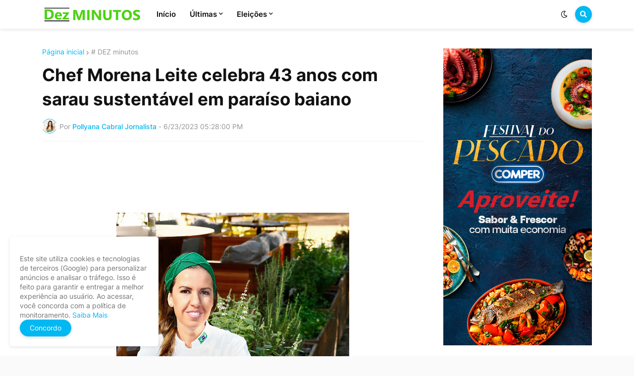

--- FILE ---
content_type: text/html; charset=UTF-8
request_url: https://www.dezminutos.com.br/2023/06/chef-morena-leite-celebra-43-anos-com.html
body_size: 44967
content:
<!DOCTYPE html>
<html class='ltr' dir='ltr' lang='pt_br' xmlns='http://www.w3.org/1999/xhtml' xmlns:b='http://www.google.com/2005/gml/b' xmlns:data='http://www.google.com/2005/gml/data' xmlns:expr='http://www.google.com/2005/gml/expr'>
<head>
<meta content='text/html; charset=UTF-8' http-equiv='Content-Type'/>
<meta content='width=device-width, initial-scale=1, minimum-scale=1, maximum-scale=1, user-scalable=yes' name='viewport'/>
<title>Chef Morena Leite celebra 43 anos com sarau sustentável em paraíso baiano</title>
<link href='//fonts.gstatic.com' rel='dns-prefetch'/>
<link href='//dnjs.cloudflare.com' rel='dns-prefetch'/>
<link href='//1.bp.blogspot.com' rel='dns-prefetch'/>
<link href='//2.bp.blogspot.com' rel='dns-prefetch'/>
<link href='//3.bp.blogspot.com' rel='dns-prefetch'/>
<link href='//4.bp.blogspot.com' rel='dns-prefetch'/>
<link href='//www.blogger.com' rel='dns-prefetch'/>
<meta content='blogger' name='generator'/>
<link href='https://www.dezminutos.com.br/favicon.ico' rel='icon' type='image/x-icon'/>
<meta content='#00b8f2' name='theme-color'/>
<link href='https://www.dezminutos.com.br/2023/06/chef-morena-leite-celebra-43-anos-com.html' rel='canonical'/>
<meta content='Dez Minutos' name='description'/>
<link href='https://blogger.googleusercontent.com/img/b/R29vZ2xl/AVvXsEgWIo3ynMJuczKFyToHI6yQxv_HeP6Q2RrkMcdEh-M3lOqk25KnWVA7AJYNoVYlCNVx3ADRqvdgn-G5DoMiyYiC_Qw1A7_TfjlLtWFHJ6Xp9V3SS9A9-PHP-6fOUh9FdsdsmouH_s2WPuIswNqDFXUTMEnpQuO7fA3uVLQ-JSENLkxwVnYTbl0R_w7NWiA/w1600/morena%20leite%20foto%20mario%20rodrigues%20(1).jpeg' rel='image_src'/>
<!-- Metadata for Open Graph protocol. See http://ogp.me/. -->
<meta content='pt_br' property='og:locale'/>
<meta content='article' property='og:type'/>
<meta content='Chef Morena Leite celebra 43 anos com sarau sustentável em paraíso baiano' property='og:title'/>
<meta content='https://www.dezminutos.com.br/2023/06/chef-morena-leite-celebra-43-anos-com.html' property='og:url'/>
<meta content='Dez Minutos' property='og:description'/>
<meta content='Dez MINUTOS' property='og:site_name'/>
<meta content='https://blogger.googleusercontent.com/img/b/R29vZ2xl/AVvXsEgWIo3ynMJuczKFyToHI6yQxv_HeP6Q2RrkMcdEh-M3lOqk25KnWVA7AJYNoVYlCNVx3ADRqvdgn-G5DoMiyYiC_Qw1A7_TfjlLtWFHJ6Xp9V3SS9A9-PHP-6fOUh9FdsdsmouH_s2WPuIswNqDFXUTMEnpQuO7fA3uVLQ-JSENLkxwVnYTbl0R_w7NWiA/w1600/morena%20leite%20foto%20mario%20rodrigues%20(1).jpeg' property='og:image'/>
<meta content='https://blogger.googleusercontent.com/img/b/R29vZ2xl/AVvXsEgWIo3ynMJuczKFyToHI6yQxv_HeP6Q2RrkMcdEh-M3lOqk25KnWVA7AJYNoVYlCNVx3ADRqvdgn-G5DoMiyYiC_Qw1A7_TfjlLtWFHJ6Xp9V3SS9A9-PHP-6fOUh9FdsdsmouH_s2WPuIswNqDFXUTMEnpQuO7fA3uVLQ-JSENLkxwVnYTbl0R_w7NWiA/w1600/morena%20leite%20foto%20mario%20rodrigues%20(1).jpeg' name='twitter:image'/>
<meta content='summary_large_image' name='twitter:card'/>
<meta content='Chef Morena Leite celebra 43 anos com sarau sustentável em paraíso baiano' name='twitter:title'/>
<meta content='https://www.dezminutos.com.br/2023/06/chef-morena-leite-celebra-43-anos-com.html' name='twitter:domain'/>
<meta content='Dez Minutos' name='twitter:description'/>
<link rel="alternate" type="application/atom+xml" title="Dez MINUTOS - Atom" href="https://www.dezminutos.com.br/feeds/posts/default" />
<link rel="alternate" type="application/rss+xml" title="Dez MINUTOS - RSS" href="https://www.dezminutos.com.br/feeds/posts/default?alt=rss" />
<link rel="service.post" type="application/atom+xml" title="Dez MINUTOS - Atom" href="https://www.blogger.com/feeds/4309237998556953788/posts/default" />

<link rel="alternate" type="application/atom+xml" title="Dez MINUTOS - Atom" href="https://www.dezminutos.com.br/feeds/7242173999127450588/comments/default" />
<!-- Font Awesome Free 5.15.1 -->
<link href='https://cdnjs.cloudflare.com/ajax/libs/font-awesome/5.15.1/css/fontawesome.min.css' rel='stylesheet'/>
<!-- Theme CSS Style -->
<style id='page-skin-1' type='text/css'><!--
/* -----------------------------------------------
Blogger Template Style
Name    : Storify
License : Blogger
Version : v1.0
Author  : Templateify
----------------------------------------------- */
/*-- Google Fonts --*/
@font-face{font-family:'Inter';font-style:normal;font-weight:400;font-display:swap;src:url(https://fonts.gstatic.com/s/inter/v2/UcC73FwrK3iLTeHuS_fvQtMwCp50KnMa2JL7SUc.woff2) format("woff2");unicode-range:U+0460-052F,U+1C80-1C88,U+20B4,U+2DE0-2DFF,U+A640-A69F,U+FE2E-FE2F}
@font-face{font-family:'Inter';font-style:normal;font-weight:400;font-display:swap;src:url(https://fonts.gstatic.com/s/inter/v2/UcC73FwrK3iLTeHuS_fvQtMwCp50KnMa0ZL7SUc.woff2) format("woff2");unicode-range:U+0400-045F,U+0490-0491,U+04B0-04B1,U+2116}
@font-face{font-family:'Inter';font-style:normal;font-weight:400;font-display:swap;src:url(https://fonts.gstatic.com/s/inter/v2/UcC73FwrK3iLTeHuS_fvQtMwCp50KnMa2ZL7SUc.woff2) format("woff2");unicode-range:U+1F00-1FFF}
@font-face{font-family:'Inter';font-style:normal;font-weight:400;font-display:swap;src:url(https://fonts.gstatic.com/s/inter/v2/UcC73FwrK3iLTeHuS_fvQtMwCp50KnMa1pL7SUc.woff2) format("woff2");unicode-range:U+0370-03FF}
@font-face{font-family:'Inter';font-style:normal;font-weight:400;font-display:swap;src:url(https://fonts.gstatic.com/s/inter/v2/UcC73FwrK3iLTeHuS_fvQtMwCp50KnMa2pL7SUc.woff2) format("woff2");unicode-range:U+0102-0103,U+0110-0111,U+0128-0129,U+0168-0169,U+01A0-01A1,U+01AF-01B0,U+1EA0-1EF9,U+20AB}
@font-face{font-family:'Inter';font-style:normal;font-weight:400;font-display:swap;src:url(https://fonts.gstatic.com/s/inter/v2/UcC73FwrK3iLTeHuS_fvQtMwCp50KnMa25L7SUc.woff2) format("woff2");unicode-range:U+0100-024F,U+0259,U+1E00-1EFF,U+2020,U+20A0-20AB,U+20AD-20CF,U+2113,U+2C60-2C7F,U+A720-A7FF}
@font-face{font-family:'Inter';font-style:normal;font-weight:400;font-display:swap;src:url(https://fonts.gstatic.com/s/inter/v2/UcC73FwrK3iLTeHuS_fvQtMwCp50KnMa1ZL7.woff2) format("woff2");unicode-range:U+0000-00FF,U+0131,U+0152-0153,U+02BB-02BC,U+02C6,U+02DA,U+02DC,U+2000-206F,U+2074,U+20AC,U+2122,U+2191,U+2193,U+2212,U+2215,U+FEFF,U+FFFD}
@font-face{font-family:'Inter';font-style:normal;font-weight:500;font-display:swap;src:url(https://fonts.gstatic.com/s/inter/v2/UcC73FwrK3iLTeHuS_fvQtMwCp50KnMa2JL7SUc.woff2) format("woff2");unicode-range:U+0460-052F,U+1C80-1C88,U+20B4,U+2DE0-2DFF,U+A640-A69F,U+FE2E-FE2F}
@font-face{font-family:'Inter';font-style:normal;font-weight:500;font-display:swap;src:url(https://fonts.gstatic.com/s/inter/v2/UcC73FwrK3iLTeHuS_fvQtMwCp50KnMa0ZL7SUc.woff2) format("woff2");unicode-range:U+0400-045F,U+0490-0491,U+04B0-04B1,U+2116}
@font-face{font-family:'Inter';font-style:normal;font-weight:500;font-display:swap;src:url(https://fonts.gstatic.com/s/inter/v2/UcC73FwrK3iLTeHuS_fvQtMwCp50KnMa2ZL7SUc.woff2) format("woff2");unicode-range:U+1F00-1FFF}
@font-face{font-family:'Inter';font-style:normal;font-weight:500;font-display:swap;src:url(https://fonts.gstatic.com/s/inter/v2/UcC73FwrK3iLTeHuS_fvQtMwCp50KnMa1pL7SUc.woff2) format("woff2");unicode-range:U+0370-03FF}
@font-face{font-family:'Inter';font-style:normal;font-weight:500;font-display:swap;src:url(https://fonts.gstatic.com/s/inter/v2/UcC73FwrK3iLTeHuS_fvQtMwCp50KnMa2pL7SUc.woff2) format("woff2");unicode-range:U+0102-0103,U+0110-0111,U+0128-0129,U+0168-0169,U+01A0-01A1,U+01AF-01B0,U+1EA0-1EF9,U+20AB}
@font-face{font-family:'Inter';font-style:normal;font-weight:500;font-display:swap;src:url(https://fonts.gstatic.com/s/inter/v2/UcC73FwrK3iLTeHuS_fvQtMwCp50KnMa25L7SUc.woff2) format("woff2");unicode-range:U+0100-024F,U+0259,U+1E00-1EFF,U+2020,U+20A0-20AB,U+20AD-20CF,U+2113,U+2C60-2C7F,U+A720-A7FF}
@font-face{font-family:'Inter';font-style:normal;font-weight:500;font-display:swap;src:url(https://fonts.gstatic.com/s/inter/v2/UcC73FwrK3iLTeHuS_fvQtMwCp50KnMa1ZL7.woff2) format("woff2");unicode-range:U+0000-00FF,U+0131,U+0152-0153,U+02BB-02BC,U+02C6,U+02DA,U+02DC,U+2000-206F,U+2074,U+20AC,U+2122,U+2191,U+2193,U+2212,U+2215,U+FEFF,U+FFFD}
@font-face{font-family:'Inter';font-style:normal;font-weight:600;font-display:swap;src:url(https://fonts.gstatic.com/s/inter/v2/UcC73FwrK3iLTeHuS_fvQtMwCp50KnMa2JL7SUc.woff2) format("woff2");unicode-range:U+0460-052F,U+1C80-1C88,U+20B4,U+2DE0-2DFF,U+A640-A69F,U+FE2E-FE2F}
@font-face{font-family:'Inter';font-style:normal;font-weight:600;font-display:swap;src:url(https://fonts.gstatic.com/s/inter/v2/UcC73FwrK3iLTeHuS_fvQtMwCp50KnMa0ZL7SUc.woff2) format("woff2");unicode-range:U+0400-045F,U+0490-0491,U+04B0-04B1,U+2116}
@font-face{font-family:'Inter';font-style:normal;font-weight:600;font-display:swap;src:url(https://fonts.gstatic.com/s/inter/v2/UcC73FwrK3iLTeHuS_fvQtMwCp50KnMa2ZL7SUc.woff2) format("woff2");unicode-range:U+1F00-1FFF}
@font-face{font-family:'Inter';font-style:normal;font-weight:600;font-display:swap;src:url(https://fonts.gstatic.com/s/inter/v2/UcC73FwrK3iLTeHuS_fvQtMwCp50KnMa1pL7SUc.woff2) format("woff2");unicode-range:U+0370-03FF}
@font-face{font-family:'Inter';font-style:normal;font-weight:600;font-display:swap;src:url(https://fonts.gstatic.com/s/inter/v2/UcC73FwrK3iLTeHuS_fvQtMwCp50KnMa2pL7SUc.woff2) format("woff2");unicode-range:U+0102-0103,U+0110-0111,U+0128-0129,U+0168-0169,U+01A0-01A1,U+01AF-01B0,U+1EA0-1EF9,U+20AB}
@font-face{font-family:'Inter';font-style:normal;font-weight:600;font-display:swap;src:url(https://fonts.gstatic.com/s/inter/v2/UcC73FwrK3iLTeHuS_fvQtMwCp50KnMa25L7SUc.woff2) format("woff2");unicode-range:U+0100-024F,U+0259,U+1E00-1EFF,U+2020,U+20A0-20AB,U+20AD-20CF,U+2113,U+2C60-2C7F,U+A720-A7FF}
@font-face{font-family:'Inter';font-style:normal;font-weight:600;font-display:swap;src:url(https://fonts.gstatic.com/s/inter/v2/UcC73FwrK3iLTeHuS_fvQtMwCp50KnMa1ZL7.woff2) format("woff2");unicode-range:U+0000-00FF,U+0131,U+0152-0153,U+02BB-02BC,U+02C6,U+02DA,U+02DC,U+2000-206F,U+2074,U+20AC,U+2122,U+2191,U+2193,U+2212,U+2215,U+FEFF,U+FFFD}
@font-face{font-family:'Inter';font-style:normal;font-weight:700;font-display:swap;src:url(https://fonts.gstatic.com/s/inter/v2/UcC73FwrK3iLTeHuS_fvQtMwCp50KnMa2JL7SUc.woff2) format("woff2");unicode-range:U+0460-052F,U+1C80-1C88,U+20B4,U+2DE0-2DFF,U+A640-A69F,U+FE2E-FE2F}
@font-face{font-family:'Inter';font-style:normal;font-weight:700;font-display:swap;src:url(https://fonts.gstatic.com/s/inter/v2/UcC73FwrK3iLTeHuS_fvQtMwCp50KnMa0ZL7SUc.woff2) format("woff2");unicode-range:U+0400-045F,U+0490-0491,U+04B0-04B1,U+2116}
@font-face{font-family:'Inter';font-style:normal;font-weight:700;font-display:swap;src:url(https://fonts.gstatic.com/s/inter/v2/UcC73FwrK3iLTeHuS_fvQtMwCp50KnMa2ZL7SUc.woff2) format("woff2");unicode-range:U+1F00-1FFF}
@font-face{font-family:'Inter';font-style:normal;font-weight:700;font-display:swap;src:url(https://fonts.gstatic.com/s/inter/v2/UcC73FwrK3iLTeHuS_fvQtMwCp50KnMa1pL7SUc.woff2) format("woff2");unicode-range:U+0370-03FF}
@font-face{font-family:'Inter';font-style:normal;font-weight:700;font-display:swap;src:url(https://fonts.gstatic.com/s/inter/v2/UcC73FwrK3iLTeHuS_fvQtMwCp50KnMa2pL7SUc.woff2) format("woff2");unicode-range:U+0102-0103,U+0110-0111,U+0128-0129,U+0168-0169,U+01A0-01A1,U+01AF-01B0,U+1EA0-1EF9,U+20AB}
@font-face{font-family:'Inter';font-style:normal;font-weight:700;font-display:swap;src:url(https://fonts.gstatic.com/s/inter/v2/UcC73FwrK3iLTeHuS_fvQtMwCp50KnMa25L7SUc.woff2) format("woff2");unicode-range:U+0100-024F,U+0259,U+1E00-1EFF,U+2020,U+20A0-20AB,U+20AD-20CF,U+2113,U+2C60-2C7F,U+A720-A7FF}
@font-face{font-family:'Inter';font-style:normal;font-weight:700;font-display:swap;src:url(https://fonts.gstatic.com/s/inter/v2/UcC73FwrK3iLTeHuS_fvQtMwCp50KnMa1ZL7.woff2) format("woff2");unicode-range:U+0000-00FF,U+0131,U+0152-0153,U+02BB-02BC,U+02C6,U+02DA,U+02DC,U+2000-206F,U+2074,U+20AC,U+2122,U+2191,U+2193,U+2212,U+2215,U+FEFF,U+FFFD}
/*-- Font Awesome Free 5.15.1 --*/
@font-face{font-family:"Font Awesome 5 Brands";font-display:swap;font-style:normal;font-weight:400;font-display:block;src:url(https://cdnjs.cloudflare.com/ajax/libs/font-awesome/5.15.1/webfonts/fa-brands-400.eot);src:url(https://cdnjs.cloudflare.com/ajax/libs/font-awesome/5.15.1/webfonts/fa-brands-400.eot?#iefix) format("embedded-opentype"),url(https://cdnjs.cloudflare.com/ajax/libs/font-awesome/5.15.1/webfonts/fa-brands-400.woff2) format("woff2"),url(https://cdnjs.cloudflare.com/ajax/libs/font-awesome/5.15.1/webfonts/fa-brands-400.woff) format("woff"),url(https://cdnjs.cloudflare.com/ajax/libs/font-awesome/5.15.1/webfonts/fa-brands-400.ttf) format("truetype"),url(https://cdnjs.cloudflare.com/ajax/libs/font-awesome/5.15.1/webfonts/fa-brands-400.svg#fontawesome) format("svg")}.fab{font-family:"Font Awesome 5 Brands";font-weight:400}
@font-face{font-family:"Font Awesome 5 Free";font-display:swap;font-style:normal;font-weight:400;font-display:block;src:url(https://cdnjs.cloudflare.com/ajax/libs/font-awesome/5.15.1/webfonts/fa-regular-400.eot);src:url(https://cdnjs.cloudflare.com/ajax/libs/font-awesome/5.15.1/webfonts/fa-regular-400.eot?#iefix) format("embedded-opentype"),url(https://cdnjs.cloudflare.com/ajax/libs/font-awesome/5.15.1/webfonts/fa-regular-400.woff2) format("woff2"),url(https://cdnjs.cloudflare.com/ajax/libs/font-awesome/5.15.1/webfonts/fa-regular-400.woff) format("woff"),url(https://cdnjs.cloudflare.com/ajax/libs/font-awesome/5.15.1/webfonts/fa-regular-400.ttf) format("truetype"),url(https://cdnjs.cloudflare.com/ajax/libs/font-awesome/5.15.1/webfonts/fa-regular-400.svg#fontawesome) format("svg")}.far{font-family:"Font Awesome 5 Free";font-weight:400}
@font-face{font-family:"Font Awesome 5 Free";font-display:swap;font-style:normal;font-weight:900;font-display:block;src:url(https://cdnjs.cloudflare.com/ajax/libs/font-awesome/5.15.1/webfonts/fa-solid-900.eot);src:url(https://cdnjs.cloudflare.com/ajax/libs/font-awesome/5.15.1/webfonts/fa-solid-900.eot?#iefix) format("embedded-opentype"),url(https://cdnjs.cloudflare.com/ajax/libs/font-awesome/5.15.1/webfonts/fa-solid-900.woff2) format("woff2"),url(https://cdnjs.cloudflare.com/ajax/libs/font-awesome/5.15.1/webfonts/fa-solid-900.woff) format("woff"),url(https://cdnjs.cloudflare.com/ajax/libs/font-awesome/5.15.1/webfonts/fa-solid-900.ttf) format("truetype"),url(https://cdnjs.cloudflare.com/ajax/libs/font-awesome/5.15.1/webfonts/fa-solid-900.svg#fontawesome) format("svg")}.fa,.far,.fas{font-family:"Font Awesome 5 Free"}.fa,.fas{font-weight:900}
/*-- CSS Variables --*/
:root{
--body-font:'Inter', Arial, sans-serif;
--title-font:'Inter', Arial, sans-serif;
--meta-font:'Inter', Arial, sans-serif;
--text-font:'Inter', Arial, sans-serif;
--body-bg-color:#FAFAFA;
--body-bg:#FAFAFA none repeat scroll top left;
--outer-bg:#FFFFFF;
--main-color:#00b8f2;
--title-color:#111111;
--title-hover-color:#00b8f2;
--meta-color:#959595;
--text-color:#757575;
--header-bg:#FFFFFF;
--header-color:#111111;
--header-hover-color:#00b8f2;
--submenu-bg:#FFFFFF;
--submenu-color:#111111;
--submenu-hover-color:#00b8f2;
--megamenu-bg:#FFFFFF;
--megamenu-color:#111111;
--megamenu-hover-color:#00b8f2;
--mobilemenu-bg:#FFFFFF;
--mobilemenu-color:#111111;
--mobilemenu-hover-color:#00b8f2;
--widget-title-color:#111111;
--post-title-color:#111111;
--post-title-hover-color:#00b8f2;
--post-text-color:#757575;
--fbm-title-color:#FFFFFF;
--fbm-text-color:#EEEEEE;
--footer-bg:#00b8f2;
--footer-bg1:#00769b;
--footer-color:#ffffff;
--footer-hover-color:#00b8f2;
--footer-text-color:#ffffff;
--footerbar-color:#ffffff;
--footerbar-hover-color:#00b8f2;
--cookie-bg:#FFFFFF;
--cookie-color:#757575;
--button-bg:#00b8f2;
--button-color:#FFFFFF;
--button-hover-bg:#E52C4A;
--button-hover-color:#FFFFFF;
--border-color:rgba(155,155,155,0.15);
--border-radius:6px;
--button-shadow:0 2px 6px rgba(0,0,0,0.15);
--avatar-shadow:0px 1px 4px rgba(0,0,0,0.15);
--post-image-bg:#ffffff;
--post-image-shadow:rgb(216 216 216 / 25%);
}
html.is-dark{
--body-bg-color:#1c1c1c;
--body-bg:#FAFAFA none repeat scroll top left;
--outer-bg:#151515;
--title-color:#f6f7f8;
--title-hover-color:#00b8f2;
--meta-color:#b4b6ba;
--text-color:#c4c6ca;
--header-bg:#0c0c0c;
--header-color:#f6f7f8;
--header-hover-color:#00b8f2;
--submenu-bg:#111111;
--submenu-color:#f6f7f8;
--submenu-hover-color:#00b8f2;
--megamenu-bg:#111111;
--megamenu-color:#f6f7f8;
--megamenu-hover-color:#00b8f2;
--mobilemenu-bg:#111111;
--mobilemenu-color:#f6f7f8;
--mobilemenu-hover-color:#00b8f2;
--widget-title-color:#f6f7f8;
--post-title-color:#f6f7f8;
--post-title-hover-color:#00b8f2;
--post-text-color:#c4c6ca;
--fbm-title-color:#f6f7f8;
--fbm-text-color:#eeeeee;
--footer-bg:#111111;
--footer-bg1:#0c0c0c;
--footer-color:#f6f7f8;
--footer-hover-color:#00b8f2;
--footer-text-color:#c4c6ca;
--footerbar-color:#f6f7f8;
--footerbar-hover-color:#00b8f2;
--cookie-bg:#111111;
--cookie-color:#c4c6ca;
--button-bg:#00b8f2;
--button-color:#ffffff;
--button-hover-bg:#E52C4A;
--button-hover-color:#FFFFFF;
--border-color:rgba(155,155,155,0.1);
--post-image-bg:#1c1c1c;
--post-image-shadow:rgb(0 0 0 / 65%);
}
html.rtl{
--body-font:'Tajawal',Arial,sans-serif;
--title-font:'Tajawal',Arial,sans-serif;
--meta-font:'Tajawal',Arial,sans-serif;
--text-font:'Tajawal',Arial,sans-serif;
}
/*-- Reset CSS --*/
a,abbr,acronym,address,applet,b,big,blockquote,body,caption,center,cite,code,dd,del,dfn,div,dl,dt,em,fieldset,font,form,h1,h2,h3,h4,h5,h6,html,i,iframe,img,ins,kbd,label,legend,li,object,p,pre,q,s,samp,small,span,strike,strong,sub,sup,table,tbody,td,tfoot,th,thead,tr,tt,u,ul,var{padding:0;margin:0;border:0;outline:0;vertical-align:baseline;background:0 0;text-decoration:none}dl,ul{list-style-position:inside;list-style:none}ul li{list-style:none}caption{text-align:center}img{border:none;position:relative}a,a:visited{text-decoration:none}.clearfix{clear:both}.section,.widget,.widget ul{margin:0;padding:0}a{color:var(--main-color)}a img{border:0}abbr{text-decoration:none}.CSS_LIGHTBOX{z-index:999999!important}.CSS_LIGHTBOX_ATTRIBUTION_INDEX_CONTAINER .CSS_HCONT_CHILDREN_HOLDER>.CSS_LAYOUT_COMPONENT.CSS_HCONT_CHILD:first-child>.CSS_LAYOUT_COMPONENT{opacity:0}.separator a{clear:none!important;float:none!important;margin-left:0!important;margin-right:0!important}#Navbar1,#navbar-iframe,.feed-links,.home-link,.widget-item-control,a.quickedit{display:none!important}.center{display:table;margin:0 auto;position:relative}.widget>h2,.widget>h3{display:none}.widget iframe,.widget img{max-width:100%}button,input,select,textarea{font-family:var(--body-font);-webkit-appearance:none;-moz-appearance:none;appearance:none;outline:0;border-radius:0}
/*-- Style CSS --*/
*{box-sizing:border-box;word-break:break-word;word-wrap:break-word;text-rendering:optimizeLegibility;-webkit-font-smoothing:antialiased}
html{position:relative;margin:0}
body{position:relative;background:var(--body-bg);background-color:var(--body-bg-color);font-family:var(--body-font);font-size:14px;color:var(--text-color);font-weight:400;font-style:normal;line-height:1.4em;margin:0;padding:0}
.rtl{direction:rtl}
h1,h2,h3,h4,h5,h6{font-family:var(--title-font);font-weight:600}
a,button,input{transition:all 0s ease}
#outer-wrapper{position:relative;overflow:hidden;width:100%;max-width:100%;background-color:var(--outer-bg);margin:0 auto;padding:0}
.is-boxed #outer-wrapper{width:1170px;max-width:100%;box-shadow:0 0 20px rgba(0,0,0,.1)}
.container{position:relative}
.row-x1{width:1110px}
.flex-center{display:flex;justify-content:center}
#content-wrapper{position:relative;float:left;width:100%;overflow:hidden;padding:40px 0;margin:0}
.is-single #content-wrapper>.container{display:flex;justify-content:space-between}
.is-left #content-wrapper>.container{flex-direction:row-reverse}
.rtl .is-left #content-wrapper>.container{flex-direction:row}
.is-single #content-wrapper.no-sidebar>.container{justify-content:center}
.theiaStickySidebar:after,.theiaStickySidebar:before{content:'';display:table;clear:both}
.is-multiple #main-wrapper{position:relative;float:left;width:100%}
.is-single #main-wrapper{position:relative;width:calc(100% - 340px)}
.is-single #content-wrapper.no-sidebar #main-wrapper{width:728px;max-width:100%}
#sidebar-wrapper{position:relative;width:300px}
.btn{position:relative;border:0;box-shadow:var(--button-shadow)}
.author-avatar-wrap,.comments .avatar-image-container,.entry-image-wrap{display:block;position:relative;overflow:hidden;background-color:rgba(155,155,155,.05);z-index:5;color:transparent!important}
.author-avatar,.entry-thumb{display:block;position:relative;width:100%;height:100%;background-size:cover;background-position:center center;background-repeat:no-repeat;z-index:1;opacity:0;transition:opacity .35s ease,filter 0s ease}
.author-avatar{background-size:100%;background-position:0 0}
.author-avatar.lazy-ify,.entry-thumb.lazy-ify{opacity:1}
.entry-image-wrap:hover .entry-thumb,.entry-inner:hover .entry-image-wrap .entry-thumb,.hero-post:hover .entry-image-wrap .entry-thumb{filter:brightness(1.03)}
.before-mask:before{content:'';position:absolute;left:0;right:0;bottom:0;height:70%;background-image:linear-gradient(to bottom,transparent,rgba(0,0,0,.5));-webkit-backface-visibility:hidden;backface-visibility:hidden;z-index:2;opacity:1;margin:0;transition:opacity .25s ease}
.entry-image-wrap.is-video:after{position:absolute;content:'\f04b';top:50%;right:50%;background-color:rgba(0,0,0,.5);width:38px;height:38px;font-family:'Font Awesome 5 Free';font-size:12px;color:#fff;font-weight:900;text-align:center;line-height:38px;z-index:5;transform:translate(50%,-50%);margin:0;box-shadow:var(--button-shadow);border-radius:50%;transition:background .17s ease}
.entry-image-wrap.is-video.c-ply:after{transform:translate(50%,-50%) scale(1.2)}
.entry-inner .entry-image-wrap.is-video:not(.c-ply):after{top:15px;right:15px;transform:translate(0,0)}
.rtl .entry-inner .entry-image-wrap.is-video:not(.c-ply):after{left:15px;right:unset}
.entry-image-wrap.is-video:hover:after,.entry-inner:hover .entry-image-wrap.is-video:after{background-color:var(--main-color)}
.entry-title{color:var(--post-title-color);font-weight:600;line-height:1.4em}
.entry-title a{display:block;color:var(--post-title-color)}
.entry-title a:hover{color:var(--post-title-hover-color)}
.entry-meta{font-family:var(--meta-font);font-size:12px;color:var(--meta-color);font-weight:400;margin:0}
.entry-meta .entry-author,.entry-meta .entry-time{display:flex}
.entry-meta .author-name{color:var(--main-color);font-weight:500}
.entry-meta .entry-tag{color:var(--main-color);text-transform:uppercase;font-weight:500}
.entry-meta .sp,.entry-meta.mi .author-name,.entry-meta.mi .entry-tag{margin:0 4px 0 0}
.rtl .entry-meta .sp,.rtl .entry-meta.mi .author-name,.rtl .entry-meta.mi .entry-tag{margin:0 0 0 4px}
.excerpt{font-family:var(--text-font);line-height:1.5em}
.entry-info{position:absolute;left:0;bottom:0;width:100%;background:linear-gradient(to bottom,transparent,rgba(0,0,0,.65));overflow:hidden;z-index:5;display:flex;flex-direction:column;padding:15px}
.entry-info .entry-title{color:#fff;text-shadow:0 1px 2px rgba(0,0,0,.1)}
.entry-info .entry-meta{color:#ccc}
.entry-info .entry-meta .author-name{color:#ddd}
.error-msg{display:flex;align-items:center;font-size:14px;color:var(--meta-color);padding:20px 0;font-weight:400}
.error-msg b{font-weight:600}
.loader{position:relative;width:100%;height:100%;overflow:hidden;display:flex;align-items:center;justify-content:center;margin:0}
.loader:after{content:'';display:block;width:30px;height:30px;box-sizing:border-box;margin:0;border:2px solid var(--border-color);border-left-color:var(--main-color);border-radius:100%;animation:spinner .65s infinite linear;transform-origin:center}
@-webkit-keyframes spinner{0%{-webkit-transform:rotate(0);transform:rotate(0)}
to{-webkit-transform:rotate(1turn);transform:rotate(1turn)}
}
@keyframes spinner{0%{-webkit-transform:rotate(0);transform:rotate(0)}
to{-webkit-transform:rotate(1turn);transform:rotate(1turn)}
}
.social a:before{display:inline-block;font-family:'Font Awesome 5 Brands';font-style:normal;font-weight:400}
.social .blogger a:before{content:'\f37d'}
.social .apple a:before{content:'\f179'}
.social .amazon a:before{content:'\f270'}
.social .microsoft a:before{content:'\f3ca'}
.social .facebook a:before{content:'\f09a'}
.social .facebook-f a:before{content:'\f39e'}
.social .twitter a:before{content:'\f099'}
.social .rss a:before{content:'\f09e';font-family:'Font Awesome 5 Free';font-weight:900}
.social .youtube a:before{content:'\f167'}
.social .skype a:before{content:'\f17e'}
.social .stumbleupon a:before{content:'\f1a4'}
.social .tumblr a:before{content:'\f173'}
.social .vk a:before{content:'\f189'}
.social .stack-overflow a:before{content:'\f16c'}
.social .github a:before{content:'\f09b'}
.social .linkedin a:before{content:'\f0e1'}
.social .dribbble a:before{content:'\f17d'}
.social .soundcloud a:before{content:'\f1be'}
.social .behance a:before{content:'\f1b4'}
.social .digg a:before{content:'\f1a6'}
.social .instagram a:before{content:'\f16d'}
.social .pinterest a:before{content:'\f0d2'}
.social .pinterest-p a:before{content:'\f231'}
.social .twitch a:before{content:'\f1e8'}
.social .delicious a:before{content:'\f1a5'}
.social .codepen a:before{content:'\f1cb'}
.social .flipboard a:before{content:'\f44d'}
.social .reddit a:before{content:'\f281'}
.social .whatsapp a:before{content:'\f232'}
.social .messenger a:before{content:'\f39f'}
.social .snapchat a:before{content:'\f2ac'}
.social .telegram a:before{content:'\f3fe'}
.social .steam a:before{content:'\f3f6'}
.social .discord a:before{content:'\f392'}
.social .quora a:before{content:'\f2c4'}
.social .tiktok a:before{content:'\e07b'}
.social .share a:before{content:'\f064';font-family:'Font Awesome 5 Free';font-weight:900}
.social .email a:before{content:'\f0e0';font-family:'Font Awesome 5 Free'}
.social .external-link a:before{content:'\f35d';font-family:'Font Awesome 5 Free';font-weight:900}
.social-bg .blogger a,.social-bg-hover .blogger a:hover{background-color:#ff5722}
.social-bg .apple a,.social-bg-hover .apple a:hover{background-color:#333}
.social-bg .amazon a,.social-bg-hover .amazon a:hover{background-color:#fe9800}
.social-bg .microsoft a,.social-bg-hover .microsoft a:hover{background-color:#0067b8}
.social-bg .facebook a,.social-bg .facebook-f a,.social-bg-hover .facebook a:hover,.social-bg-hover .facebook-f a:hover{background-color:#3b5999}
.social-bg .twitter a,.social-bg-hover .twitter a:hover{background-color:#00acee}
.social-bg .youtube a,.social-bg-hover .youtube a:hover{background-color:#f50000}
.social-bg .instagram a,.social-bg-hover .instagram a:hover{background:linear-gradient(15deg,#ffb13d,#dd277b,#4d5ed4)}
.social-bg .pinterest a,.social-bg .pinterest-p a,.social-bg-hover .pinterest a:hover,.social-bg-hover .pinterest-p a:hover{background-color:#ca2127}
.social-bg .dribbble a,.social-bg-hover .dribbble a:hover{background-color:#ea4c89}
.social-bg .linkedin a,.social-bg-hover .linkedin a:hover{background-color:#0077b5}
.social-bg .tumblr a,.social-bg-hover .tumblr a:hover{background-color:#365069}
.social-bg .twitch a,.social-bg-hover .twitch a:hover{background-color:#6441a5}
.social-bg .rss a,.social-bg-hover .rss a:hover{background-color:#ffc200}
.social-bg .skype a,.social-bg-hover .skype a:hover{background-color:#00aff0}
.social-bg .stumbleupon a,.social-bg-hover .stumbleupon a:hover{background-color:#eb4823}
.social-bg .vk a,.social-bg-hover .vk a:hover{background-color:#4a76a8}
.social-bg .stack-overflow a,.social-bg-hover .stack-overflow a:hover{background-color:#f48024}
.social-bg .github a,.social-bg-hover .github a:hover{background-color:#24292e}
.social-bg .soundcloud a,.social-bg-hover .soundcloud a:hover{background:linear-gradient(#ff7400,#ff3400)}
.social-bg .behance a,.social-bg-hover .behance a:hover{background-color:#191919}
.social-bg .digg a,.social-bg-hover .digg a:hover{background-color:#1b1a19}
.social-bg .delicious a,.social-bg-hover .delicious a:hover{background-color:#0076e8}
.social-bg .codepen a,.social-bg-hover .codepen a:hover{background-color:#000}
.social-bg .flipboard a,.social-bg-hover .flipboard a:hover{background-color:#f52828}
.social-bg .reddit a,.social-bg-hover .reddit a:hover{background-color:#ff4500}
.social-bg .whatsapp a,.social-bg-hover .whatsapp a:hover{background-color:#3fbb50}
.social-bg .messenger a,.social-bg-hover .messenger a:hover{background-color:#0084ff}
.social-bg .snapchat a,.social-bg-hover .snapchat a:hover{background-color:#ffe700}
.social-bg .telegram a,.social-bg-hover .telegram a:hover{background-color:#179cde}
.social-bg .steam a,.social-bg-hover .steam a:hover{background:linear-gradient(5deg,#0d89bc,#112c5b,#0d1c47)}
.social-bg .discord a,.social-bg-hover .discord a:hover{background-color:#7289da}
.social-bg .quora a,.social-bg-hover .quora a:hover{background-color:#b92b27}
.social-bg .tiktok a,.social-bg-hover .tiktok a:hover{background-color:#fe2c55}
.social-bg .share a,.social-bg-hover .share a:hover{background-color:var(--meta-color)}
.social-bg .email a,.social-bg-hover .email a:hover{background-color:#888}
.social-bg .external-link a,.social-bg-hover .external-link a:hover{background-color:var(--title-color)}
.social-color .blogger a,.social-color-hover .blogger a:hover{color:#ff5722}
.social-color .apple a,.social-color-hover .apple a:hover{color:#333}
.social-color .amazon a,.social-color-hover .amazon a:hover{color:#fe9800}
.social-color .microsoft a,.social-color-hover .microsoft a:hover{color:#0067b8}
.social-color .facebook a,.social-color .facebook-f a,.social-color-hover .facebook a:hover,.social-color-hover .facebook-f a:hover{color:#3b5999}
.social-color .twitter a,.social-color-hover .twitter a:hover{color:#00acee}
.social-color .youtube a,.social-color-hover .youtube a:hover{color:#f50000}
.social-color .instagram a,.social-color-hover .instagram a:hover{color:#dd277b}
.social-color .pinterest a,.social-color .pinterest-p a,.social-color-hover .pinterest a:hover,.social-color-hover .pinterest-p a:hover{color:#ca2127}
.social-color .dribbble a,.social-color-hover .dribbble a:hover{color:#ea4c89}
.social-color .linkedin a,.social-color-hover .linkedin a:hover{color:#0077b5}
.social-color .tumblr a,.social-color-hover .tumblr a:hover{color:#365069}
.social-color .twitch a,.social-color-hover .twitch a:hover{color:#6441a5}
.social-color .rss a,.social-color-hover .rss a:hover{color:#ffc200}
.social-color .skype a,.social-color-hover .skype a:hover{color:#00aff0}
.social-color .stumbleupon a,.social-color-hover .stumbleupon a:hover{color:#eb4823}
.social-color .vk a,.social-color-hover .vk a:hover{color:#4a76a8}
.social-color .stack-overflow a,.social-color-hover .stack-overflow a:hover{color:#f48024}
.social-color .github a,.social-color-hover .github a:hover{color:#24292e}
.social-color .soundcloud a,.social-color-hover .soundcloud a:hover{color:#ff7400}
.social-color .behance a,.social-color-hover .behance a:hover{color:#191919}
.social-color .digg a,.social-color-hover .digg a:hover{color:#1b1a19}
.social-color .delicious a,.social-color-hover .delicious a:hover{color:#0076e8}
.social-color .codepen a,.social-color-hover .codepen a:hover{color:#000}
.social-color .flipboard a,.social-color-hover .flipboard a:hover{color:#f52828}
.social-color .reddit a,.social-color-hover .reddit a:hover{color:#ff4500}
.social-color .whatsapp a,.social-color-hover .whatsapp a:hover{color:#3fbb50}
.social-color .messenger a,.social-color-hover .messenger a:hover{color:#0084ff}
.social-color .snapchat a,.social-color-hover .snapchat a:hover{color:#ffe700}
.social-color .telegram a,.social-color-hover .telegram a:hover{color:#179cde}
.social-color .steam a,.social-color-hover .steam a:hover{color:#112c5b}
.social-color .discord a,.social-color-hover .discord a:hover{color:#7289da}
.social-color .quora a,.social-color-hover .quora a:hover{color:#b92b27}
.social-color .tiktok a,.social-color-hover .tiktok a:hover{color:#fe2c55}
.social-color .share a,.social-color-hover .share a:hover{color:var(--meta-color)}
.social-color .email a,.social-color-hover .email a:hover{color:#888}
.social-color .external-link a,.social-color-hover .external-link a:hover{color:var(--title-color)}
#header-wrapper{position:relative;float:left;width:100%;z-index:50;margin:0}
.header-inner,.main-header{position:relative;float:left;width:100%;height:58px;background-color:var(--header-bg);margin:0}
.header-inner{background-color:rgba(0,0,0,0)}
.header-header{position:relative;float:left;width:100%;height:58px;background-color:var(--header-bg);margin:0;box-shadow:0 2px 6px rgba(0,0,0,.1)}
.is-boxed .header-header{float:none;width:1170px;max-width:100%;margin:0 auto;padding:0}
.header-items{position:relative;float:left;width:100%;display:flex;flex-wrap:wrap;justify-content:space-between;margin:0}
.flex-left{position:static;display:flex;margin:0}
.flex-right{position:absolute;top:0;right:0;background-color:var(--header-bg);margin:0}
.rtl .flex-right{left:0;right:unset;margin:0}
.main-logo{position:relative;float:left;height:58px;overflow:hidden;margin:0 16px 0 0}
.rtl .main-logo{margin:0 0 0 16px}
.main-logo .widget{position:relative;height:100%;display:flex;align-items:center;margin:0}
.main-logo .logo-img{display:flex;align-items:center;height:34px;overflow:hidden;margin:0}
.main-logo img{display:block;max-width:100%;max-height:100%;margin:0}
.is-dark .main-logo img{-webkit-filter:invert(1);filter:invert(1)}
.main-logo .blog-title{display:block;font-size:23px;color:var(--header-color);font-weight:600;margin:0}
.main-logo .blog-title a{color:var(--header-color)}
.main-logo .blog-title a:hover{color:var(--header-hover-color)}
.main-logo #h1-off{position:absolute;top:-9000px;left:-9000px;display:none;visibility:hidden}
#storyify-pro-main-nav{position:static;height:58px;z-index:10}
#storyify-pro-main-nav .widget,#storyify-pro-main-nav .widget>.widget-title{display:none}
#storyify-pro-main-nav .show-menu{display:block}
#storyify-pro-main-nav ul#storyify-pro-main-nav-menu{display:flex;flex-wrap:wrap}
#storyify-pro-main-nav ul>li{position:relative;padding:0;margin:0}
#storyify-pro-main-nav-menu>li>a{position:relative;display:block;height:58px;font-size:15px;color:var(--header-color);font-weight:600;line-height:58px;padding:0 14px;margin:0}
#storyify-pro-main-nav-menu>li:hover>a{color:var(--header-hover-color)}
#storyify-pro-main-nav ul>li>.ul,#storyify-pro-main-nav ul>li>ul{position:absolute;float:left;left:0;top:58px;width:180px;background-color:var(--submenu-bg);z-index:99999;padding:6px 0;backface-visibility:hidden;visibility:hidden;opacity:0;border-radius:var(--border-radius);box-shadow:0 1px 2px rgba(0,0,0,.1),0 5px 10px 0 rgba(0,0,0,.1)}
.rtl #storyify-pro-main-nav ul>li>.ul,.rtl #storyify-pro-main-nav ul>li>ul{left:auto;right:0}
#storyify-pro-main-nav ul>li>ul>li>ul{position:absolute;top:-6px;left:100%;margin:0}
.rtl #storyify-pro-main-nav ul>li>ul>li>ul{left:unset;right:100%}
#storyify-pro-main-nav ul>li>ul>li{display:block;float:none;position:relative}
.rtl #storyify-pro-main-nav ul>li>ul>li{float:none}
#storyify-pro-main-nav ul>li>ul>li a{position:relative;display:block;font-size:13px;color:var(--submenu-color);font-weight:500;padding:7px 14px;margin:0}
#storyify-pro-main-nav ul>li>ul>li:hover>a{color:var(--submenu-hover-color)}
#storyify-pro-main-nav ul>li.has-sub>a:after{content:'\f078';float:right;font-family:'Font Awesome 5 Free';font-size:9px;font-weight:900;margin:-1px 0 0 4px}
.rtl #storyify-pro-main-nav ul>li.has-sub>a:after{float:left;margin:-1px 4px 0 0}
#storyify-pro-main-nav ul>li>ul>li.has-sub>a:after{content:'\f054';float:right;margin:0}
.rtl #storyify-pro-main-nav ul>li>ul>li.has-sub>a:after{content:'\f053'}
#storyify-pro-main-nav ul .ul,#storyify-pro-main-nav ul ul{transition:visibility .1s ease,opacity .17s ease}
#storyify-pro-main-nav ul>li:hover>.ul,#storyify-pro-main-nav ul>li:hover>ul,#storyify-pro-main-nav ul>li>ul>li:hover>ul{visibility:visible;opacity:1;margin:0}
#storyify-pro-main-nav .mega-menu{position:static!important}
#storyify-pro-main-nav .mega-menu>.ul{width:100%;overflow:hidden;background-color:var(--megamenu-bg);display:grid;grid-template-columns:repeat(5,1fr);column-gap:20px;padding:20px}
#storyify-pro-main-nav .mega-menu>.ul.no-items{grid-template-columns:1fr}
.mega-items .mega-item{position:relative;width:100%;padding:0}
.mega-items .mega-content{position:relative;float:left;width:100%;padding:0}
.mega-content .entry-image-wrap{width:100%;height:120px;z-index:1;margin:0 0 10px;border-radius:var(--border-radius)}
.mega-content .entry-image-wrap.is-video:after{transform:translate(50%,-50%) scale(.9)}
.mega-content .entry-title{font-size:14px;margin:0}
.mega-content .entry-title a{color:var(--megamenu-color)}
.mega-content .entry-title a:hover{color:var(--megamenu-hover-color)}
.mega-menu .error-msg{justify-content:center}
.mobile-menu-toggle{display:none;height:34px;font-size:18px;color:var(--header-color);align-items:center;padding:0 15px}
.mobile-menu-toggle:after{content:'\f0c9';font-family:'Font Awesome 5 Free';font-weight:900;margin:0}
.mobile-menu-toggle:hover{color:var(--header-hover-color)}
.main-toggle-wrap{position:relative;height:58px;display:flex;align-items:center;z-index:20;margin:0}
.main-toggle-style{position:relative;width:34px;height:34px;color:var(--header-color);font-size:14px;text-align:center;line-height:34px;cursor:pointer;z-index:20;padding:0;margin:0}
.darkmode-toggle{width:auto;padding:0 15px}
.darkmode-toggle:after{content:'\f186';font-family:'Font Awesome 5 Free';font-weight:400;margin:0}
html.is-dark .darkmode-toggle:after{content:'\f185';font-weight:900}
.darkmode-toggle:hover{color:var(--header-hover-color)}
.hide-search,.show-search{background-color:var(--button-bg);color:var(--button-color);border-radius:50%;transition:opacity .17s ease}
.show-search:after{content:'\f002';font-family:'Font Awesome 5 Free';font-weight:900;margin:0}
.hide-search:hover,.show-search:hover{background-color:var(--button-hover-bg);color:var(--button-hover-color)}
#main-search-wrap{display:none;position:absolute;top:0;left:0;width:100%;height:58px;background-color:var(--header-bg);z-index:25;padding:0}
.main-search{position:relative;float:right;width:100%;height:100%;background-color:rgba(0,0,0,0);overflow:hidden;display:flex;justify-content:space-between;align-items:center;margin:0;animation:showSearch .17s ease}
.rtl .main-search{float:left}
.main-search .search-form{position:relative;height:34px;background-color:rgba(0,0,0,0);flex:1;padding:0;border:0}
.main-search .search-input{position:relative;width:100%;height:34px;background-color:rgba(0,0,0,0);font-family:inherit;font-size:14px;color:var(--header-color);font-weight:400;padding:0 10px 0 0;border:0}
.rtl .main-search .search-input{padding:0 0 0 10px}
.main-search .search-input::placeholder,.main-search .search-input:focus{color:var(--header-color);outline:0}
.main-search .search-input::placeholder{opacity:.65}
.hide-search:after{content:'\f00d';font-family:'Font Awesome 5 Free';font-weight:900;margin:0}
@-webkit-keyframes showSearch{0%{width:80%;opacity:0}
100%{width:100%;opacity:1}
}
.header-inner.is-fixed{position:fixed;top:-58px;left:0;width:100%;z-index:990;backface-visibility:hidden;visibility:hidden;opacity:0;transition:all .25s ease}
.header-inner.is-fixed.show{top:0;opacity:1;visibility:visible;margin:0}
.overlay{visibility:hidden;opacity:0;position:fixed;top:0;left:0;right:0;bottom:0;background-color:rgba(23,28,36,.6);z-index:1000;-webkit-backdrop-filter:saturate(100%) blur(3px);-ms-backdrop-filter:saturate(100%) blur(3px);-o-backdrop-filter:saturate(100%) blur(3px);backdrop-filter:saturate(100%) blur(3px);margin:0;transition:all .25s ease}
#slide-menu{display:none;position:fixed;width:300px;height:100%;top:0;left:0;bottom:0;background-color:var(--mobilemenu-bg);overflow:hidden;z-index:1010;left:0;-webkit-transform:translateX(-100%);transform:translateX(-100%);visibility:hidden;box-shadow:3px 0 7px rgba(0,0,0,.1);transition:all .25s ease}
.rtl #slide-menu{left:unset;right:0;-webkit-transform:translateX(100%);transform:translateX(100%)}
.nav-active #slide-menu,.rtl .nav-active #slide-menu{-webkit-transform:translateX(0);transform:translateX(0);visibility:visible}
.slide-menu-header{float:left;width:100%;height:58px;background-color:var(--header-bg);overflow:hidden;display:flex;align-items:center;justify-content:space-between;box-shadow:0 2px 6px rgba(0,0,0,.1)}
.mobile-search{position:relative;flex:1;padding:0 0 0 15px;margin:0}
.rtl .mobile-search{padding:0 15px 0 0}
.mobile-search .search-form{position:relative;width:100%;height:34px;background-color:rgba(0,0,0,0);overflow:hidden;display:flex;justify-content:space-between;border:1px solid var(--border-color);border-radius:34px}
.mobile-search .search-input{position:relative;flex:1;width:100%;height:32px;background-color:rgba(0,0,0,0);font-family:inherit;font-size:14px;color:var(--header-color);font-weight:400;padding:0 0 0 15px;border:0}
.rtl .mobile-search .search-input{padding:0 15px 0 0}
.mobile-search .search-input::placeholder,.mobile-search .search-input:focus{color:var(--header-color)}
.mobile-search .search-input::placeholder{opacity:.65}
.mobile-search .search-action{position:relative;height:32px;background-color:rgba(0,0,0,0);font-family:inherit;font-size:12px;color:var(--header-color);font-weight:400;line-height:32px;text-align:center;cursor:pointer;padding:0 15px;border:0;opacity:.65}
.mobile-search .search-action:before{display:block;content:'\f002';font-family:'Font Awesome 5 Free';font-weight:900}
.mobile-search .search-action:hover{opacity:1}
.mobile-toggle-wrap{position:relative;padding:0 15px 0 10px;margin:0}
.rtl .mobile-toggle-wrap{padding:0 10px 0 15px}
.hide-storyify-pro-mobile-menu{position:relative;display:block;width:34px;height:34px;background-color:var(--button-bg);color:var(--button-color);font-size:14px;text-align:center;line-height:34px;cursor:pointer;z-index:20;border-radius:50%}
.hide-storyify-pro-mobile-menu:before{content:'\f00d';font-family:'Font Awesome 5 Free';font-weight:900}
.hide-storyify-pro-mobile-menu:hover{background-color:var(--button-hover-bg);color:var(--button-hover-color)}
.slide-menu-flex{position:relative;float:left;width:100%;height:calc(100% - 58px);display:flex;flex-direction:column;justify-content:space-between;overflow:hidden;overflow-y:auto;-webkit-overflow-scrolling:touch;margin:0}
.storyify-pro-mobile-menu{position:relative;float:left;width:100%;padding:15px}
.storyify-pro-mobile-menu>ul{margin:0}
.storyify-pro-mobile-menu .m-sub{display:none;padding:0}
.storyify-pro-mobile-menu ul li{position:relative;display:block;overflow:hidden;float:left;width:100%;margin:0;padding:0}
.storyify-pro-mobile-menu>ul li ul{overflow:hidden}
.storyify-pro-mobile-menu ul li a{font-size:15px;color:var(--mobilemenu-color);font-weight:600;padding:10px 0;display:block}
.storyify-pro-mobile-menu ul li.has-sub .submenu-toggle{position:absolute;top:0;right:0;width:30px;color:var(--mobilemenu-color);text-align:right;cursor:pointer;padding:10px 0}
.storyify-pro-mobile-menu ul li.has-sub li.has-sub .submenu-toggle{padding:10px 0}
.rtl .storyify-pro-mobile-menu ul li.has-sub .submenu-toggle{text-align:left;right:auto;left:0}
.storyify-pro-mobile-menu ul li.has-sub .submenu-toggle:after{content:'\f078';font-family:'Font Awesome 5 Free';font-weight:900;float:right;font-size:12px;text-align:right;transition:all 0 ease}
.rtl .storyify-pro-mobile-menu ul li.has-sub .submenu-toggle:after{float:left}
.storyify-pro-mobile-menu ul li.has-sub.show>.submenu-toggle:after{content:'\f077'}
.storyify-pro-mobile-menu ul li a:hover,.storyify-pro-mobile-menu ul li.has-sub.show>.submenu-toggle,.storyify-pro-mobile-menu ul li.has-sub.show>a{color:var(--mobilemenu-hover-color)}
.storyify-pro-mobile-menu>ul>li>ul>li a{font-size:13px;font-weight:500;opacity:.9;padding:10px 0 10px 10px}
.rtl .storyify-pro-mobile-menu>ul>li>ul>li a{padding:10px 10px 10px 0}
.storyify-pro-mobile-menu>ul>li>ul>li>ul>li>a{padding:10px 0 10px 20px}
.rtl .storyify-pro-mobile-menu>ul>li>ul>li>ul>li>a{padding:10px 20px 10px 0}
.storyify-pro-mobile-menu ul>li>.submenu-toggle:hover{color:var(--mobilemenu-hover-color)}
.mm-footer{position:relative;float:left;width:100%;padding:20px 15px;margin:0}
.mm-footer .mm-menu,.mm-footer .mm-social{position:relative;float:left;width:100%;margin:10px 0 0}
.mm-footer .mm-social{margin:0}
.mm-footer ul{display:flex;flex-wrap:wrap}
.mm-footer .mm-social ul li{margin:0 15px 0 0}
.rtl .mm-footer .mm-social ul li{margin:0 0 0 15px}
.mm-footer .mm-social ul li:last-child{margin:0}
.mm-footer .mm-social ul li a{display:block;font-size:14px;color:var(--mobilemenu-color);padding:0;box-shadow:none}
.mm-footer .mm-social ul li a:hover{color:var(--mobilemenu-hover-color)}
.mm-footer .mm-menu ul li{margin:8px 20px 0 0}
.rtl .mm-footer .mm-menu ul li{margin:8px 0 0 20px}
.mm-footer .mm-menu ul li:last-child{margin:8px 0 0}
.mm-footer .mm-menu ul li a{display:block;font-size:14px;color:var(--mobilemenu-color);font-weight:400;padding:0}
.mm-footer .mm-menu ul li a:hover{color:var(--mobilemenu-hover-color)}
#featured,#featured .widget{position:relative;float:left;width:100%;margin:0}
.featured .hero-post{position:relative;float:left;width:100%;height:420px;overflow:hidden;margin:0}
.hero-post .entry-image-wrap{float:left;width:100%;height:100%;background-color:rgba(155,155,155,.05);z-index:1;margin:0}
.hero-post .entry-image-wrap:before{content:'';position:absolute;top:0;left:0;width:100%;height:100%;background-color:rgba(0,0,0,.2);z-index:2;margin:0}
.hero-post .flex-center{position:absolute;top:0;left:0;width:100%;height:100%;margin:0}
.hero-post .entry-header-wrap{display:flex;align-items:flex-start}
.hero-post .entry-header{position:absolute;left:0;bottom:50%;max-width:50%;background-color:var(--outer-bg);overflow:hidden;display:flex;flex-direction:column;z-index:5;padding:30px;margin:0;transform:translate(0,50%);border-radius:var(--border-radius)}
.rtl .hero-post .entry-header{left:unset;right:0}
.hero-post .entry-meta{display:flex;font-size:13px;margin:0 0 10px}
.hero-post .entry-title{font-size:28px}
.hero-post .hero-rm a{display:inline-block;font-size:13px;color:var(--main-color);font-weight:500;text-transform:uppercase;margin:12px 0 0}
.hero-post .hero-rm a:after{display:inline-block;content:'\f30b';font-family:'Font Awesome 5 Free';font-weight:900;padding:0 5px;transition:all .17s ease}
.rtl .hero-post .hero-rm a:after{content:'\f30a'}
.hero-post .hero-rm a:hover:after{padding:0 7px}
.hero-post.is-video .entry-title a:before{display:inline-block;content:'\f04b';background-color:var(--post-title-color);width:28px;height:28px;font-family:'Font Awesome 5 Free';font-size:10px;color:var(--outer-bg);font-weight:900;text-align:center;line-height:29px;vertical-align:middle;box-sizing:border-box;padding:0 0 0 1px;margin:-4px 10px 0 0;box-shadow:var(--button-shadow);border-radius:50%}
.rtl .hero-post.is-video .entry-title a:before{margin:-4px 0 0 10px}
.hero-post.is-video .entry-title a:hover:before{background-color:var(--post-title-hover-color)}
#header-ads-wrap{position:relative;float:left;width:100%;margin:0}
#header-ads-wrap.no-widget{display:none}
.header-ads .widget{position:relative;float:left;width:100%;text-align:center;line-height:0;margin:40px 0 0}
.header-ads .widget-content{float:left;width:100%;margin:0}
.header-ads .widget>.widget-title{display:none}
#trending .widget,#trending .widget-content,#trending-wrap{position:relative;float:left;width:100%;margin:0}
#trending .widget{margin:40px 0 0}
#trending .widget-content{position:relative;float:left;width:100%;min-height:430px;display:flex;align-items:center;justify-content:center;margin:0}
#trending .widget-content .error-msg{padding:0}
.trending-items{position:relative;float:left;width:100%;display:flex;flex-wrap:wrap;justify-content:space-between;margin:0}
.trending-left{position:relative;width:calc(64% - 20px);margin:0}
.trending-right{position:relative;width:36%;display:flex;flex-direction:column;margin:0}
.trending-item{position:relative;float:left;width:100%;height:207.5px;display:flex;padding:0;margin:0;overflow:hidden;border-radius:var(--border-radius)}
.trending-item.item-0{flex-direction:column;background-color:rgba(155,155,155,.05);height:100%;overflow:hidden}
.trending-right .trending-item{flex-direction:column;padding:10px 0 0;margin:10px 0 0}
.trending-right .trending-item.item-1{padding:0;margin:0}
.trending-item .entry-image-wrap{float:left;width:100%;height:100%;display:block;z-index:5;margin:0;border-radius:var(--border-radius) var(--border-radius) 0 0}
.trending-item .entry-image-wrap:before{content:'';position:absolute;top:0;left:0;width:100%;height:100%;background-color:rgba(0,0,0,.2);z-index:2;margin:0}
.trending-item .entry-image-wrap.is-video:after{transform:translate(50%,-50%) scale(1.2)}
.trending-item .entry-header{position:absolute;left:0;bottom:0;width:100%;background:linear-gradient(to bottom,rgba(0,0,0,0) 10%,rgba(0,0,0,.5));overflow:hidden;z-index:10;display:flex;flex-direction:column;padding:15px}
.trending-item.item-0 .entry-header{padding:20px}
.trending-item .entry-meta{display:flex;font-size:13px;margin:0 0 6px}
.trending-item .entry-title{font-size:19px;display:block;margin:0}
.trending-item.item-0 .entry-title{font-size:28px}
.trending-item .entry-title a{color:#fff}
.title-wrap{position:relative;float:left;width:100%;padding:0;margin:0 0 20px}
.title-wrap>.title{display:block;font-family:var(--title-font);font-size:19px;color:var(--widget-title-color);font-weight:600;margin:0}
.title-ico>.title:after{content:'\f054';display:inline-block;vertical-align:middle;font-family:'Font Awesome 5 Free';font-size:13px;font-weight:900;margin:-1px 0 0 3px}
.rtl .title-ico>.title:after{content:'\f053';margin:-1px 3px 0 0}
.home-ads,.home-ads .widget,.home-ads .widget-content{position:relative;float:left;width:100%;margin:0}
.home-ads .widget{margin:0 0 40px}
#main .Blog,#main-wrapper #main{position:relative;float:left;width:100%;margin:0}
.queryMessage{float:left;width:100%;color:var(--title-color);margin:0 0 20px}
.Blog.no-posts .queryMessage,.queryMessage .query-info{margin:0}
.queryMessage .query-info{font-size:19px;color:var(--title-color);font-weight:600;margin:0}
.queryMessage .query-label:after{content:'\f054';display:inline-block;vertical-align:middle;font-family:'Font Awesome 5 Free';font-size:13px;font-weight:900;margin:-1px 0 0 3px}
.rtl .queryMessage .query-label:after{margin:-1px 3px 0 0}
.queryEmpty{float:left;width:100%;font-size:14px;color:var(--meta-color);font-weight:400;text-align:center;margin:50px 0}
.blog-post{display:block;word-wrap:break-word}
.index-post-wrap{position:relative;float:left;width:100%;display:grid;grid-template-columns:repeat(3,1fr);column-gap:30px;row-gap:40px;margin:0}
.Blog.no-posts .index-post-wrap{display:none}
.index-post{position:relative;float:left;width:100%;display:flex;flex-direction:column;padding:0;margin:0}
.index-post.post-ad-type{padding:0!important;margin:0!important}
.index-post .entry-image-wrap{width:100%;height:230px;margin:0 0 15px;border-radius:20px;box-shadow:0 10px 10px var(--post-image-shadow);padding:10px;background:var(--post-image-bg)}
.index-post .entry-image-wrap .entry-thumb{border-radius:20px}
.index-post .entry-header{display:flex;flex-direction:column;margin:0;padding:0 10px;box-sizing:border-box}
.index-post .entry-meta{display:flex;flex-wrap:wrap;font-size:12px;margin:0 0 6px}
.index-post .entry-title{font-size:19px;margin:0}
.inline-ad-wrap{position:relative;float:left;width:100%;margin:0}
.inline-ad{position:relative;float:left;width:100%;text-align:center;line-height:1;margin:0}
.post-animated{-webkit-animation-duration:.5s;animation-duration:.5s;-webkit-animation-fill-mode:both;animation-fill-mode:both}
@keyframes fadeInUp{from{opacity:0;transform:translate3d(0,10px,0)}
to{opacity:1;transform:translate3d(0,0,0)}
}
.post-fadeInUp{animation-name:fadeInUp}
.is-single .item-post,.item-post-inner,.item-post-wrap{position:relative;float:left;width:100%;margin:0}
.item-post .blog-entry-header{position:relative;float:left;width:100%;display:flex;flex-direction:column;padding:0 0 15px;margin:0;border-bottom:1px solid var(--border-color)}
#breadcrumb{float:left;display:flex;width:100%;font-family:var(--meta-font);font-size:14px;color:var(--meta-color);font-weight:400;line-height:1;margin:0 0 15px}
#breadcrumb a{color:var(--meta-color)}
#breadcrumb a.home,#breadcrumb a:hover{color:var(--main-color)}
#breadcrumb em:after{content:'\f054';font-family:'Font Awesome 5 Free';font-size:9px;font-weight:900;font-style:normal;vertical-align:middle;margin:0 4px}
.rtl #breadcrumb em:after{content:'\f053'}
.item-post h1.entry-title{position:relative;float:left;width:100%;font-size:35px;font-weight:700;margin:0}
.item-post .has-meta h1.entry-title{margin-bottom:15px}
.item-post .blog-entry-header .entry-meta{display:flex;flex-wrap:wrap;justify-content:space-between;font-size:14px;margin:0}
.item-post .entry-meta .align-left,.item-post .entry-meta .align-right{display:flex;flex-wrap:wrap;align-items:center}
.item-post .entry-meta .entry-author{align-items:center}
.item-post .entry-meta .author-avatar-wrap{overflow:visible;width:30px;height:30px;background-color:var(--outer-bg);padding:2px;margin:0 5px 0 0;border:1px solid var(--main-color);border-radius:100%}
.rtl .item-post .entry-meta .author-avatar-wrap{margin:0 0 0 5px}
.item-post .entry-meta .author-avatar-wrap:before{content:'';position:absolute;display:block;top:calc(50% - 6px);left:-1px;width:calc(100% + 2px);height:12px;background-color:var(--outer-bg);z-index:1;margin:0}
.item-post .entry-meta .author-avatar{z-index:2;border-radius:50%}
.entry-meta .entry-comments-link{display:none;margin:0 0 0 10px}
.rlt .entry-meta .entry-comments-link{margin:0 10px 0 0}
.entry-meta .entry-comments-link:before{display:inline-block;vertical-align:middle;content:'\f086';font-family:'Font Awesome 5 Free';font-size:14px;color:var(--main-color);font-weight:400;margin:0 4px 0 0}
.rtl .entry-meta .entry-comments-link:before{margin:0 0 0 4px}
.entry-meta .entry-comments-link.show{display:block}
.entry-share-links{display:flex}
.entry-share-links li{margin:0 0 0 8px}
.rtl .entry-share-links li{margin:0 8px 0 0}
.entry-share-links a{display:flex;width:24px;height:24px;font-size:12px;color:#fff;font-weight:400;cursor:pointer;align-items:center;justify-content:center;overflow:hidden;border-radius:50%}
.entry-content-wrap{position:relative;float:left;width:100%;margin:0}
#post-body{position:relative;float:left;width:100%;font-family:var(--text-font);font-size:14px;color:var(--post-text-color);line-height:1.6em;padding:0;margin:25px 0 0}
.post-body p{margin-bottom:25px}
.post-body h1,.post-body h2,.post-body h3,.post-body h4,.post-body h5,.post-body h6{font-size:17px;color:var(--title-color);line-height:1.3em;margin:0 0 20px}
.post-body h1{font-size:26px}
.post-body h2{font-size:23px}
.post-body h3{font-size:20px}
.post-body img{height:auto!important}
blockquote{position:relative;background-color:rgba(155,155,155,.05);color:var(--title-color);font-style:normal;padding:20px 25px;margin:0;border-radius:var(--border-radius)}
blockquote:before{position:absolute;left:10px;top:10px;content:'\f10e';font-family:'Font Awesome 5 Free';font-size:33px;font-style:normal;font-weight:900;color:var(--title-color);line-height:1;opacity:.05;margin:0}
.rtl blockquote:before{left:unset;right:10px}
.post-body .responsive-video-wrap{position:relative;width:100%;padding:0;padding-top:56%}
.post-body .responsive-video-wrap iframe{position:absolute;top:0;left:0;width:100%;height:100%}
.post-body ul{padding:0 0 0 15px;margin:10px 0}
.rtl .post-body ul{padding:0 15px 0 0}
.post-body li{margin:5px 0;padding:0}
.post-body ol ul li,.post-body ul li{list-style:none}
.post-body ul li:before{display:inline-block;content:'\2022';margin:0 5px 0 0}
.rtl .post-body ul li:before{margin:0 0 0 5px}
.post-body ol{counter-reset:ify;padding:0 0 0 15px;margin:10px 0}
.rtl .post-body ol{padding:0 15px 0 0}
.post-body ol>li{counter-increment:ify;list-style:none}
.post-body ol>li:before{display:inline-block;content:counters(ify, '.') '.';margin:0 5px 0 0}
.rtl .post-body ol>li:before{margin:0 0 0 5px}
.post-body u{text-decoration:underline}
.post-body strike{text-decoration:line-through}
.post-body sup{vertical-align:super}
.post-body a{color:var(--main-color)}
.post-body a:hover{text-decoration:underline}
.post-body a.button{display:inline-block;height:36px;background-color:var(--button-bg);font-family:var(--body-font);font-size:14px;color:var(--button-color);font-weight:400;line-height:36px;text-align:center;text-decoration:none;cursor:pointer;padding:0 20px;margin:0 6px 8px 0;border-radius:36px}
.rtl .post-body a.button{margin:0 0 8px 6px}
.post-body a.colored-button{color:#fff}
.post-body a.button:hover{background-color:var(--button-hover-bg);color:var(--button-hover-color)}
.post-body a.colored-button:hover{background-color:var(--button-hover-bg)!important;color:var(--button-hover-color)!important}
.button:before{float:left;font-family:'Font Awesome 5 Free';font-weight:900;display:inline-block;margin:0 8px 0 0}
.rtl .button:before{float:right;margin:0 0 0 8px}
.button.preview:before{content:'\f06e'}
.button.download:before{content:'\f019'}
.button.link:before{content:'\f0c1'}
.button.cart:before{content:'\f07a'}
.button.info:before{content:'\f06a'}
.button.share:before{content:'\f1e0'}
.button.contact:before{content:'\f0e0';font-weight:400}
.alert-message{position:relative;display:block;padding:15px;border:1px solid var(--border-color);border-radius:var(--border-radius)}
.alert-message.alert-success{background-color:rgba(34,245,121,.03);border:1px solid rgba(34,245,121,.5)}
.alert-message.alert-info{background-color:rgba(55,153,220,.03);border:1px solid rgba(55,153,220,.5)}
.alert-message.alert-warning{background-color:rgba(185,139,61,.03);border:1px solid rgba(185,139,61,.5)}
.alert-message.alert-error{background-color:rgba(231,76,60,.03);border:1px solid rgba(231,76,60,.5)}
.alert-message:before{font-family:'Font Awesome 5 Free';font-size:16px;font-weight:900;display:inline-block;margin:0 5px 0 0}
.rtl .alert-message:before{margin:0 0 0 5px}
.alert-message.alert-success:before{content:'\f058';color:#22f579}
.alert-message.alert-info:before{content:'\f05a';color:#3799dc}
.alert-message.alert-warning:before{content:'\f06a';color:#b98b3d}
.alert-message.alert-error:before{content:'\f057';color:#e74c3c}
.post-body table{width:100%;overflow-x:auto;text-align:left;margin:0;border-collapse:collapse;border:1px solid var(--border-color)}
.rtl .post-body table{text-align:right}
.post-body table td,.post-body table th{padding:8px 15px;border:1px solid var(--border-color)}
.post-body table thead th{color:var(--post-title-color);font-weight:600;vertical-align:bottom}
table.tr-caption-container,table.tr-caption-container td,table.tr-caption-container th{line-height:1;padding:0;border:0}
table.tr-caption-container td.tr-caption{font-size:13px;color:var(--meta-color);padding:6px 0 0}
.firstcharacter{float:left;color:#27ae60;font-size:75px;line-height:60px;padding-right:8px}
.tocify-wrap{display:flex;width:100%;clear:both;margin:0}
.tocify-inner{position:relative;max-width:100%;background-color:rgba(155,155,155,.05);display:flex;flex-direction:column;overflow:hidden;font-size:14px;color:var(--title-color);line-height:1.6em;border:1px solid var(--border-color);border-radius:var(--border-radius)}
a.tocify-title{position:relative;height:38px;font-size:16px;color:var(--title-color);font-weight:600;display:flex;align-items:center;justify-content:space-between;padding:0 15px;margin:0}
.tocify-title-text{display:flex}
.tocify-title-text:before{content:'\f0cb';font-family:'Font Awesome 5 Free';font-size:14px;font-weight:900;margin:0 6px 0 0}
.rtl .tocify-title-text:after{margin:0 0 0 6px}
.tocify-title:after{content:'\f078';font-family:'Font Awesome 5 Free';font-size:12px;font-weight:900;margin:0 0 0 25px}
.rtl .tocify-title:after{margin:0 25px 0 0}
.tocify-title.is-expanded:after{content:'\f077'}
a.tocify-title:hover{text-decoration:none}
#tocify{display:none;padding:0 15px 10px;margin:0}
#tocify ol{padding:0 0 0 15px}
.rtl #tocify ol{padding:0 15px 0 0}
#tocify li{font-size:14px;margin:8px 0}
#tocify li a{color:var(--main-color)}
#tocify li a:hover{color:var(--main-color);text-decoration:underline}
.post-body .contact-form{display:table;font-family:var(--body-font)}
.contact-form .widget-title{display:none}
.contact-form .contact-form-name{width:calc(50% - 5px)}
.rtl .contact-form .contact-form-name{float:right}
.contact-form .contact-form-email{float:right;width:calc(50% - 5px)}
.rtl .contact-form .contact-form-email{float:left}
.post-body pre,pre.code-box{position:relative;display:block;background-color:rgba(155,155,155,.05);font-family:Monospace;font-size:13px;color:var(--post-text-color);white-space:pre-wrap;line-height:1.4em;padding:15px;margin:0;border:1px solid var(--border-color);border-radius:var(--border-radius)}
.post-body .google-auto-placed{margin:30px 0 0}
.post-footer{position:relative;float:left;width:100%;margin:0}
.entry-labels{position:relative;float:left;width:100%;display:flex;flex-wrap:wrap;margin:25px 0 0}
.entry-labels a,.entry-labels span{font-size:14px;color:var(--main-color);font-weight:400;line-height:1;margin:5px 6px 0 0}
.rtl .entry-labels a,.rtl .entry-labels span{margin:5px 0 0 6px}
.entry-labels span{color:var(--title-color);font-weight:600}
.entry-labels a:hover{color:var(--title-color)}
.entry-labels a:after{content:',';color:var(--meta-color)}
.entry-labels a:last-child:after{display:none}
.post-share{position:relative;float:left;width:100%;padding:0;margin:22px 0 0}
ul.storyify-pro-share-links{display:flex;flex-wrap:wrap;align-items:flex-start;margin:0}
.storyify-pro-share-links li{padding:0 6px 0 0}
.rtl .storyify-pro-share-links li{padding:0 0 0 6px}
.storyify-pro-share-links li a{display:flex;width:38px;height:38px;font-size:16px;color:#fff;font-weight:400;cursor:pointer;align-items:center;justify-content:center;overflow:hidden;margin:8px 0 0;border-radius:50%}
.storyify-pro-share-links li.has-span a{width:auto;justify-content:space-between;border-radius:38px}
.storyify-pro-share-links li.has-span a:before{display:flex;width:38px;height:100%;background-color:rgba(255,255,255,.15);align-items:center;justify-content:center;border-radius:50%}
.storyify-pro-share-links span{display:inline-block;font-size:14px;padding:0 20px}
.storyify-pro-share-links li a:hover{opacity:.9}
.storyify-pro-share-links .show-hid a{background-color:rgba(155,155,155,.05);font-size:14px;color:rgba(155,155,155,.8)}
.storyify-pro-share-links .show-hid a:before{content:'\f067';font-family:'Font Awesome 5 Free';font-weight:900}
.show-hidden .show-hid a:before{content:'\f068'}
.storyify-pro-share-links li.linkedin,.storyify-pro-share-links li.reddit,.storyify-pro-share-links li.telegram,.storyify-pro-share-links li.tumblr{display:none}
.show-hidden li.linkedin,.show-hidden li.reddit,.show-hidden li.telegram,.show-hidden li.tumblr{display:inline-block}
.about-author{position:relative;float:left;width:100%;background-color:var(--outer-bg);display:flex;padding:20px;margin:30px 0 0;border:1px solid var(--border-color);border-radius:var(--border-radius)}
.about-author .author-avatar-wrap{width:60px;height:60px;margin:0 15px 0 0;border-radius:50%;box-shadow:var(--avatar-shadow)}
.rtl .about-author .author-avatar-wrap{margin:0 0 0 15px}
.about-author .author-title{display:block;font-family:var(--title-font);font-size:19px;color:var(--title-color);font-weight:600;margin:0 0 10px}
.about-author .author-title a{color:var(--title-color)}
.about-author .author-title a:hover{color:var(--title-hover-color)}
.author-description{display:flex;flex-direction:column;flex:1}
.author-description .author-text{display:block;font-size:14px;color:var(--text-color);font-weight:400}
.author-description .author-text a,.author-description .author-text br{display:none}
ul.author-links{display:flex;flex-wrap:wrap;padding:0}
.author-links li{margin:10px 12px 0 0}
.rtl .author-links li{margin:10px 0 0 12px}
.author-links li a{display:block;font-size:14px;color:var(--text-color);padding:0}
.author-links li a:hover{opacity:.9}
#storyify-pro-related-posts{display:none}
#related-wrap{position:relative;float:left;width:100%;padding:0;margin:30px 0 0}
#related-wrap .related-tag{display:none}
.storyify-pro-related-content{position:relative;float:left;width:100%;margin:0}
.storyify-pro-related-content .loader{height:200px}
.related-posts{position:relative;display:grid;grid-template-columns:repeat(2,1fr);column-gap:30px;row-gap:40px;margin:0}
.related-posts .related-item{position:relative;width:100%;display:flex;flex-direction:column;margin:0}
.related-posts .entry-image-wrap{width:100%;height:178px;display:block;margin:0 0 15px;border-radius:var(--border-radius)}
.related-posts .entry-meta{display:flex;flex-wrap:wrap;font-size:12px;margin:0 0 6px}
.related-posts .entry-title{font-size:19px;margin:0}
.storyify-pro-blog-post-comments{display:none;float:left;width:100%;padding:0;margin:30px 0 0}
.comments-system-disqus,.comments-system-facebook{padding:0}
.storyify-pro-blog-post-comments .fb_iframe_widget_fluid_desktop{float:left;display:block!important;width:calc(100% + 16px)!important;max-width:calc(100% + 16px)!important;margin:0 -8px}
.storyify-pro-blog-post-comments .fb_iframe_widget_fluid_desktop iframe,.storyify-pro-blog-post-comments .fb_iframe_widget_fluid_desktop span{float:left;display:block!important;width:100%!important}
.fb-comments{padding:0;margin:0}
#comments,#disqus_thread{position:relative;float:left;width:100%;display:block;clear:both;padding:0;margin:0}
.comments-system-facebook #comments{width:100%;margin:0}
#comments .comments-title{margin:0 0 16px}
#comments .comments-title.has-message{margin:0 0 10px}
#comments h4#comment-post-message{display:none}
.comments .comments-content{float:left;width:100%;margin:0}
.comments .comment-content{display:block;font-family:var(--text-font);font-size:14px;color:var(--text-color);line-height:1.6em;margin:10px 0 0}
.comments .comment-content>a:hover{text-decoration:underline}
.comment-thread .comment{position:relative;list-style:none;padding:20px;margin:25px 0 0;border:1px solid var(--border-color);border-radius:var(--border-radius)}
.comment-thread .comment .comment{border:0;background-color:rgba(155,155,155,.05)}
.comment-thread ol{padding:0;margin:0}
.toplevel-thread ol>li:first-child{margin:0}
.toplevel-thread ol>li:first-child>.comment-block{padding-top:0;margin:0;border:0}
.comment-thread ol ol .comment:before{content:'\f3bf';position:absolute;left:-25px;top:-11px;font-family:'Font Awesome 5 Free';font-size:16px;color:var(--border-color);font-weight:700;transform:rotate(90deg);margin:0}
.rtl .comment-thread ol ol .comment:before{content:'\f3be';left:unset;right:-25px}
.comments .comment-replybox-single iframe{padding:0 0 0 48px;margin:10px 0 0}
.rtl .comments .comment-replybox-single iframe{padding:0 48px 0 0}
.comment-thread .avatar-image-container{position:absolute;top:20px;left:20px;width:35px;height:35px;overflow:hidden;border-radius:50%;box-shadow:var(--avatar-shadow)}
.rtl .comment-thread .avatar-image-container{left:auto;right:20px}
.avatar-image-container img{width:100%;height:100%}
.comments .comment-header{padding:0 0 0 48px}
.rtl .comments .comment-header{padding:0 48px 0 0}
.comments .comment-header .user{display:inline-block;font-family:var(--title-font);font-size:16px;color:var(--title-color);font-style:normal;font-weight:600;margin:0}
.comments .comment-header .user a{color:var(--title-color)}
.comments .comment-header .user a:hover{color:var(--title-hover-color)}
.comments .comment-header .icon.user{display:none}
.comments .comment-header .icon.blog-author{display:inline-block;font-size:13px;color:var(--main-color);font-weight:400;vertical-align:top;margin:-5px 0 0 4px}
.rtl .comments .comment-header .icon.blog-author{margin:-5px 4px 0 0}
.comments .comment-header .icon.blog-author:before{content:'\f058';font-family:'Font Awesome 5 Free';font-weight:400}
.comments .comment-header .datetime{display:block;margin:0}
.comment-header .datetime a{font-family:var(--meta-font);font-size:11px;color:var(--meta-color);font-weight:400;padding:0}
.comments .comment-actions{display:block;margin:10px 0 0}
.comments .comment-actions a{display:inline-block;font-size:14px;color:var(--main-color);font-weight:400;font-style:normal;padding:0;margin:0 15px 0 0}
.rtl .comments .comment-actions a{margin:0 0 0 15px}
.comments .comment-actions a:hover{color:var(--title-color)}
.item-control{display:none}
.loadmore.loaded a{display:inline-block;border-bottom:1px solid rgba(155,155,155,.51);text-decoration:none;margin-top:15px}
.comments .continue{display:none}
.comments .comment-replies{padding:0 0 0 48px}
.rtl .comments .comment-replies{padding:0 48px 0 0}
.loadmore,.thread-expanded .thread-count a{display:none}
.comments .footer{float:left;width:100%;font-size:13px;margin:0}
.comment-form{float:left;width:100%;margin:0}
p.comments-message{display:block;float:left;width:100%;font-size:14px;color:var(--meta-color);padding:0;margin:0 0 20px}
#comments[data-embed=false] p.comments-message,.no-comments p.comments-message.no-new-comments{margin:0}
.has-comments p.comments-message.no-new-comments{margin:20px 0 0}
p.comments-message>a{color:var(--main-color)}
p.comments-message>a:hover{color:var(--title-color)}
p.comments-message>em{color:#ff3f34;font-style:normal;margin:0 3px}
#comments[data-embed=false] p.comments-message>i{color:var(--main-color);font-style:normal}
.comment-form>p{display:none}
.comment-content .responsive-video-wrap{position:relative;width:100%;padding:0;padding-top:56%}
.comment-content .responsive-video-wrap iframe{position:absolute;top:0;left:0;width:100%;height:100%}
.comments #top-ce.comment-replybox-thread,.comments.no-comments .comment-form{padding:10px 20px;margin:25px 0 0;border:1px solid var(--border-color);border-radius:var(--border-radius)}
.comments.no-comments .comment-form{margin:0}
.comments #top-continue a{float:left;width:100%;height:38px;background-color:var(--button-bg);font-size:14px;color:var(--button-color);font-weight:400;line-height:38px;text-align:center;padding:0;margin:25px 0 0;border-radius:38px}
.comments #top-continue a:hover{background-color:var(--button-hover-bg);color:var(--button-hover-color)}
.post-nav{float:left;width:100%;display:flex;flex-wrap:wrap;justify-content:space-between;font-family:var(--meta-font);font-size:13px;font-weight:400;margin:30px 0 0}
.post-nav a,.post-nav span{display:flex;align-items:center;color:var(--meta-color)}
.post-nav a:hover{color:var(--main-color)}
.post-nav span{color:var(--meta-color);cursor:no-drop;opacity:.65}
.post-nav-newer-link:before,.rtl .post-nav-older-link:after{content:'\f053';font-family:'Font Awesome 5 Free';font-size:9px;font-weight:900;margin:1px 4px 0 0}
.post-nav-older-link:after,.rtl .post-nav-newer-link:before{content:'\f054';font-family:'Font Awesome 5 Free';font-size:9px;font-weight:900;margin:1px 0 0 4px}
#custom-ads,#storyify-pro-post-footer-ads{position:relative;float:left;width:100%;opacity:0;visibility:hidden;padding:0;margin:0;border:0}
#after-ad,#before-ad{float:left;width:100%;margin:0}
#after-ad .widget>.widget-title,#before-ad .widget>.widget-title{display:block}
#after-ad .widget>.widget-title>h3.title,#before-ad .widget>.widget-title>h3.title{font-size:10px;color:var(--meta-color);font-weight:400;line-height:1;margin:0 0 8px}
#after-ad .widget,#before-ad .widget{width:100%;margin:25px 0 0}
#after-ad .widget-content,#before-ad .widget-content{position:relative;width:100%}
#storyify-pro-new-after-ad #after-ad,#storyify-pro-new-before-ad #before-ad{float:none;display:block;margin:0}
#storyify-pro-new-after-ad #after-ad .widget,#storyify-pro-new-before-ad #before-ad .widget{margin:0}
#blog-pager{position:relative;float:left;width:100%;text-align:center;clear:both;padding:0;margin:40px 0 0}
.Blog.no-posts #blog-pager{display:none}
#blog-pager .load-more{position:relative;display:inline-block;min-width:25%;height:38px;background-color:var(--button-bg);font-size:14px;color:var(--button-color);font-weight:400;line-height:38px;padding:0 40px;border-radius:38px}
#blog-pager #storyify-pro-load-more-link{cursor:pointer}
#blog-pager #storyify-pro-load-more-link:hover{background-color:var(--button-hover-bg);color:var(--button-hover-color)}
#blog-pager .no-more.show{display:inline-block;background-color:rgba(155,155,155,.05);color:var(--text-color);cursor:not-allowed;border-color:transparent}
#blog-pager .loading,#blog-pager .no-more{display:none}
#blog-pager .loading .loader{height:38px}
#blog-pager .loading .loader:after{width:30px;height:30px;margin:0}
#post-footer-ads{position:relative;float:left;width:100%;padding:0;margin:30px 0 0}
#post-footer-ads .widget,#post-footer-ads .widget-content{float:left;width:100%}
.sidebar{position:relative;float:left;width:100%;margin:0}
.sidebar>.widget{position:relative;float:left;width:100%;padding:0;margin:0 0 30px}
.sidebar>.widget:last-child{margin:0}
.sidebar .widget.no-style>.widget-title{display:none}
.sidebar .widget-content{position:relative;float:left;width:100%;padding:0;margin:0}
.sidebar ul.social-icons{display:grid;grid-template-columns:1fr;row-gap:10px;margin:0}
.sidebar .social-icons li{display:block;margin:0}
.sidebar .social-icons a{position:relative;height:40px;overflow:hidden;font-size:16px;color:#fff;display:flex;justify-content:space-between;align-items:center;border-radius:40px}
.sidebar .social-icons a:before{display:flex;width:40px;height:100%;background-color:rgba(255,255,255,.15);justify-content:center;align-items:center;border-radius:50%}
.sidebar .social-icons span{font-size:14px;padding:0 20px}
.sidebar .social-icons a:hover{opacity:.9}
.sidebar .loader{height:180px}
.sidebar-posts .post{float:left;width:100%;display:flex;padding:0;margin:25px 0 0}
.sidebar-posts .post.item-0{flex-direction:column;margin:0}
.sidebar-posts .entry-inner{position:relative;float:left;width:100%;height:100%;overflow:hidden;display:block;z-index:10}
.sidebar-posts .entry-image-wrap{width:98px;height:65px;z-index:1;margin:0 13px 0 0;border-radius:var(--border-radius)}
.rtl .sidebar-posts .post:not(.item-0) .entry-image-wrap{margin:0 0 0 13px}
.sidebar-posts .post.item-0 .entry-image-wrap{width:100%;height:178px;margin:0 0 15px}
.sidebar-posts .post:not(.item-0) .entry-image-wrap.is-video:after{transform:translate(50%,-50%) scale(.6)}
.sidebar-posts .entry-header{display:flex;flex-direction:column}
.sidebar-posts .post:not(.item-0) .entry-header{flex:1}
.sidebar-posts .entry-meta{display:flex;flex-wrap:wrap;font-size:12px;margin:0 0 6px}
.sidebar-posts .entry-title{font-size:15px}
.sidebar-posts .post.item-0 .entry-title{font-size:19px}
.cmm1-items .cmm1-item{position:relative;float:left;width:100%;padding:15px;margin:20px 0 0;border:1px solid var(--border-color);border-radius:var(--border-radius)}
.cmm1-items .cmm1-item.item-0{margin:0}
.cmm1-items .entry-inner{position:relative;float:left;width:100%;display:flex}
.cmm1-items .entry-image-wrap{width:35px;height:35px;z-index:1;margin:0 13px 0 0;border-radius:50%;box-shadow:var(--avatar-shadow)}
.rtl .cmm1-items .entry-image-wrap{margin:0 0 0 13px}
.cmm1-items .entry-header{flex:1}
.cmm1-items .entry-title{font-size:15px}
.cmm1-items .entry-inner:hover .entry-title{color:var(--post-title-hover-color)}
.cmm1-items .cmm-snippet{font-size:12px;color:var(--text-color);margin:4px 0 0}
.FeaturedPost .featured-post{float:left;width:100%;display:flex;flex-direction:column;margin:0}
.featured-post .entry-image-wrap{float:left;width:100%;height:178px;z-index:1;margin:0 0 10px;border-radius:var(--border-radius)}
.featured-post .entry-header{display:flex;flex-direction:column}
.featured-post .entry-meta{display:flex;margin:0 0 6px}
.featured-post .entry-title{font-size:19px}
.FollowByEmail .widget-content.ds{background-color:var(--outer-bg);padding:20px;border:1px solid var(--border-color);border-radius:var(--border-radius)}
.FollowByEmail .ds .follow-by-email-title{display:block;font-family:var(--title-font);font-size:19px;color:var(--widget-title-color);margin:0 0 12px}
.FollowByEmail .ds .follow-by-email-text{display:block;font-size:14px;margin:0 0 15px}
.FollowByEmail .ds .follow-by-email-address{width:100%;height:38px;background-color:var(--outer-bg);font-family:inherit;font-size:14px;color:var(--text-color);padding:0 15px;margin:0 0 10px;border:1px solid var(--border-color);border-radius:38px}
.FollowByEmail .ds .follow-by-email-address::placeholder{color:var(--text-color);opacity:.75}
.FollowByEmail .ds .follow-by-email-address:focus{color:var(--text-color)}
.FollowByEmail .ds .follow-by-email-submit{width:100%;height:38px;background-color:var(--button-bg);font-family:inherit;font-size:14px;color:var(--button-color);font-weight:400;cursor:pointer;padding:0 20px;border:0;border-radius:38px}
.FollowByEmail .ds .follow-by-email-submit:hover{background-color:var(--button-hover-bg);color:var(--button-hover-color)}
.storyify-pro-widget-ready .list-style li{position:relative;display:block;font-size:14px;color:var(--title-color);font-weight:400}
.storyify-pro-widget-ready .list-style li a{display:block;color:var(--title-color);padding:8px 0}
.storyify-pro-widget-ready .list-style li a.has-count{display:flex;justify-content:space-between}
.storyify-pro-widget-ready .list-style li:first-child a{padding:0 0 8px}
.storyify-pro-widget-ready .list-style li:last-child a{padding:8px 0 0}
.storyify-pro-widget-ready .list-style li a:hover{color:var(--title-hover-color)}
.storyify-pro-widget-ready .list-style li a span{display:inline-block;color:var(--main-color)}
.storyify-pro-widget-ready .text-list li{padding:8px 0}
.storyify-pro-widget-ready .text-list li:first-child{padding:0 0 8px}
.storyify-pro-widget-ready .text-list li:last-child{padding:8px 0 0}
.cloud-label ul{display:flex;flex-wrap:wrap;margin:-8px 0 0}
.cloud-label li{margin:8px 6px 0 0}
.rtl .cloud-label li{margin:8px 0 0 6px}
.cloud-label li a{display:flex;height:34px;background-color:var(--button-bg);color:var(--button-color);font-size:14px;line-height:34px;font-weight:400;padding:0 20px;border-radius:34px}
.cloud-label li a:hover{background-color:var(--button-hover-bg);color:var(--button-hover-color)}
.cloud-label .label-count{display:inline-block;margin:0 0 0 10px}
.rtl .cloud-label .label-count{margin:0 10px 0 0}
.search-widget .search-form{position:relative;float:left;width:100%;display:flex;margin:0}
.search-widget .search-input{display:inline-block;flex:1 1 34px;width:100%;height:38px;background-color:transparent;font-family:inherit;font-weight:400;font-size:14px;color:var(--text-color);padding:0 15px;margin:0;border:1px solid var(--border-color);border-radius:38px}
.search-widget .search-input::placeholder{color:var(--text-color);opacity:.9}
.search-widget .search-input:focus{outline:0}
.search-widget .search-action{display:inline-block;width:38px;height:38px;background-color:var(--button-bg);font-family:inherit;font-size:14px;color:var(--button-color);font-weight:400;line-height:38px;cursor:pointer;padding:0;margin:0 0 0 8px;border:0;border-radius:50%}
.rtl .search-widget .search-action{margin:0 8px 0 0}
.search-widget .search-action:before{display:block;content:'\f002';font-family:'Font Awesome 5 Free';font-weight:900}
.search-widget .search-action:hover{background-color:var(--button-hover-bg);color:var(--button-hover-color)}
.Profile ul li{float:left;width:100%;margin:20px 0 0}
.Profile ul li:first-child{margin:0}
.Profile .profile-img{float:left;width:35px;height:35px;background-color:rgba(155,155,155,.05);overflow:hidden;color:transparent!important;margin:0 13px 0 0;border-radius:50%;box-shadow:var(--avatar-shadow)}
.rtl .Profile .profile-img{float:right;margin:0 0 0 13px}
.Profile .profile-info{display:table}
.Profile .profile-name{display:block;font-size:15px;color:var(--title-color);font-weight:600;line-height:1.4em;margin:0}
.Profile .profile-name:hover{color:var(--title-hover-color)}
.Profile .profile-link{display:block;font-size:11px;color:var(--meta-color);font-weight:400;margin:0}
.Profile .profile-link:hover{color:var(--main-color)}
.Text .widget-content{font-family:var(--text-font);font-size:14px;color:var(--text-color);margin:0}
.Image .image-caption{display:block;font-size:14px;color:var(--text-color);margin:5px 0 0}
.contact-form-widget form{font-family:inherit;font-weight:400}
.contact-form-name{float:left;width:100%;height:38px;background-color:transparent;font-family:inherit;font-size:14px;color:var(--text-color);line-height:38px;padding:0 15px;margin:0 0 10px;border:1px solid var(--border-color);border-radius:38px}
.contact-form-email{float:left;width:100%;height:38px;background-color:transparent;font-family:inherit;font-size:14px;color:var(--text-color);line-height:38px;padding:0 15px;margin:0 0 10px;border:1px solid var(--border-color);border-radius:38px}
.contact-form-email.error{border-color:var(--main-color)}
.contact-form-email-message{float:left;width:100%;background-color:transparent;font-family:inherit;font-size:14px;color:var(--text-color);padding:10px 15px;margin:0 0 10px;border:1px solid var(--border-color);border-radius:16px}
.contact-form-email-message.error{border-color:var(--main-color)}
.contact-form-button-submit{float:left;width:100%;height:38px;background-color:var(--button-bg);font-family:inherit;font-size:14px;color:var(--button-color);font-weight:400;cursor:pointer;padding:0 20px;border:0;border-radius:38px}
.contact-form-button-submit:hover{background-color:var(--button-hover-bg);color:var(--button-hover-color)}
.contact-form-widget p{margin:0}
.contact-form-widget p.contact-form-error-message-with-border,p.contact-form-success-message-with-border{float:left;width:100%;background-color:rgba(0,0,0,0);font-size:13px;color:#e74c3c;text-align:left;line-height:1;padding:0;margin:10px 0 0;border:0}
.contact-form-widget .contact-form-success-message-with-border{color:#27ae60}
.rtl .contact-form-error-message-with-border,.rtl .contact-form-success-message-with-border{text-align:right}
.contact-form-cross{cursor:pointer;margin:0 0 0 3px}
.rtl .contact-form-cross{margin:0 3px 0 0}
.contact-form-email-message::placeholder,.contact-form-email::placeholder,.contact-form-name::placeholder{color:var(--text-color);opacity:.9}
.Attribution a{font-size:14px;line-height:16px;display:block}
.Attribution a>svg{width:16px;height:16px;float:left;margin:0 4px 0 0}
.Attribution .copyright{font-size:12px;color:var(--meta-color);padding:0 20px;margin:3px 0 0}
#google_translate_element{position:relative;float:left;width:100%;margin:0}
.Stats .text-counter-wrapper{display:flex;font-size:20px;color:var(--meta-color);font-weight:600;text-transform:uppercase;line-height:1;margin:0}
.Stats .text-counter-wrapper:before{content:'\f201';font-family:'Font Awesome 5 Free';color:var(--main-color);font-weight:900;margin:0 4px 0 0}
.rtl .Stats .text-counter-wrapper:before{margin:0 0 0 4px}
.sidebar>.widget.ReportAbuse{display:block;padding:10px 13px;border:1px solid var(--border-color);border-radius:var(--border-radius)}
.ReportAbuse>h3{display:flex;float:left;width:100%;font-size:14px;font-weight:400;margin:0}
.ReportAbuse>h3:before{content:'\f071';font-family:'Font Awesome 5 Free';color:var(--title-color);font-weight:900;margin:0 4px 0 0}
.rtl .ReportAbuse>h3:before{margin:0 0 0 4px}
.ReportAbuse>h3 a:hover{text-decoration:underline}
#footer-ads-wrap{position:relative;float:left;width:100%;margin:0}
.footer-ads .widget{position:relative;float:left;width:100%;text-align:center;line-height:0;margin:0 0 40px}
.footer-ads .widget-content{float:left;width:100%;margin:0}
.footer-ads .widget>.widget-title{display:none}
#footer-fbm{position:relative;float:left;width:100%;background-color:rgba(155,155,155,.05);overflow:hidden;z-index:1;margin:0}
#footer-fbm .widget{position:relative;float:left;width:100%;z-index:5;margin:0}
#footer-fbm .widget.Image{position:absolute;top:0;left:0;width:100%;height:100%;background-size:cover;background-position:center center;background-repeat:no-repeat;z-index:1;opacity:0;transition:opacity .35s ease}
#footer-fbm .widget.Image.lazy-ify{opacity:1}
#footer-fbm .widget.Image:before{content:'';position:absolute;top:0;left:0;width:100%;height:100%;background-color:rgba(0,0,0,.2);margin:0}
.footer-fbm .follow-by-email-inner{position:relative;float:left;width:100%;display:flex;justify-content:space-between;align-items:center;padding:50px 0;margin:0}
.footer-fbm .follow-by-email-header{width:100%;max-width:calc(50% - 30px)}
.footer-fbm .follow-by-email-title{display:block;font-size:19px;color:var(--fbm-title-color);text-shadow:0 1px 2px rgba(0,0,0,.1);margin:0 0 8px}
.footer-fbm .follow-by-email-text{display:block;font-size:14px;color:var(--fbm-text-color);text-shadow:0 1px 2px rgba(0,0,0,.1)}
.footer-fbm .follow-by-email-form{width:100%;max-width:50%}
.footer-fbm .follow-by-email-form form{float:left;width:100%;height:48px;background-color:rgba(255,255,255,.35);overflow:hidden;display:flex;padding:5px;border-radius:48px}
.is-dark .footer-fbm .follow-by-email-form form{background-color:rgba(0,0,0,.2)}
.footer-fbm .follow-by-email-address{width:100%;height:38px;background-color:transparent;font-family:inherit;font-size:14px;color:var(--fbm-title-color);line-height:38px;text-shadow:0 1px 2px rgba(0,0,0,.1);padding:0 15px;border:0}
.footer-fbm .follow-by-email-address::placeholder{color:var(--fbm-title-color);text-shadow:0 1px 2px rgba(0,0,0,.1);opacity:1}
.footer-fbm .follow-by-email-submit{width:100%;height:38px;background-color:var(--button-bg);flex:1;font-family:inherit;font-size:14px;color:var(--button-color);font-weight:400;cursor:pointer;padding:0 20px;border:0;border-radius:38px}
.footer-fbm .follow-by-email-submit:hover{background-color:var(--button-hover-bg);color:var(--button-hover-color)}
#footer-wrapper{position:relative;float:left;width:100%;background:linear-gradient(214.87deg,var(--footer-bg) 5.18%,var(--footer-bg1) 98.33%);color:var(--footer-text-color);z-index:2;box-shadow:0 -2px 6px rgba(0,0,0,.1)}
#footer-wrapper .primary-footer{float:left;width:100%;margin:0}
#footer-wrapper .primary-footer .container{border-bottom:1px solid var(--footer-bg1)}
.primary-footer.no-widget{display:none}
#storyify-pro-about-section{position:relative;float:left;width:100%;display:flex;flex-wrap:wrap;justify-content:space-between;padding:50px 0;margin:0}
.primary-footer.has-border #storyify-pro-about-section{border-bottom:1px solid var(--border-color)}
.footer-info{display:flex;flex:1}
#storyify-pro-about-section .Image{width:calc(100% - 340px);display:flex;flex-wrap:wrap;align-items:center;justify-content:space-between;padding:0}
#storyify-pro-about-section .footer-logo{padding:0 30px 0 0}
.rtl #storyify-pro-about-section .footer-logo{padding:0 0 0 30px}
#storyify-pro-about-section .footer-logo img{display:block;max-height:34px;margin:0}
#storyify-pro-about-section .Image .image-caption{font-size:14px;color:var(--footer-text-color);margin:0}
#storyify-pro-about-section .Image .image-caption a{color:var(--footer-color)}
#storyify-pro-about-section .Image .image-caption a:hover{color:var(--footer-hover-color)}
#storyify-pro-about-section .LinkList{width:300px;display:flex;align-items:center;justify-content:flex-end;margin:0}
.storyify-pro-about-section ul.social-icons{display:flex;flex-wrap:wrap}
.storyify-pro-about-section .social-icons li{margin:0 0 0 10px}
.rtl .storyify-pro-about-section .social-icons li{margin:0 10px 0 0}
.storyify-pro-about-section .social-icons li a{display:block;width:36px;height:36px;background-color:rgba(155,155,155,.05);font-size:16px;color:var(--footer-color);text-align:center;line-height:36px;border-radius:50%}
.storyify-pro-about-section .social-icons li a:hover{color:#fff}
.footerbar{position:relative;float:left;width:100%;height:58px;color:var(--footerbar-color);display:flex;align-items:center}
.footerbar .container{display:flex;flex-wrap:wrap;justify-content:space-between}
.footerbar .footer-copyright{font-size:14px;font-weight:400;margin:0}
.footerbar .footer-copyright a{color:var(--footerbar-color)}
.footerbar .footer-copyright a:hover{color:var(--footerbar-hover-color)}
#footer-menu{position:relative;display:block;margin:0}
.footer-menu ul{display:flex;flex-wrap:wrap}
.footer-menu ul li a{font-size:14px;color:var(--footerbar-color);padding:0;margin:0 0 0 25px}
.rtl .footer-menu ul li a{margin:0 25px 0 0}
#footer-menu ul li a:hover{color:var(--footerbar-hover-color)}
#hidden-widgets-wrap,.hidden-widgets{display:none;visibility:hidden}
#back-top{display:none;position:fixed;bottom:20px;right:20px;width:38px;height:38px;background-color:var(--button-bg);cursor:pointer;overflow:hidden;font-size:15px;color:var(--button-color);text-align:center;line-height:38px;z-index:50;margin:0;border-radius:50%;transition:background .17s ease,color .17s ease}
.rtl #back-top{right:auto;left:20px}
#back-top:before{content:'\f077';position:relative;font-family:'Font Awesome 5 Free';font-weight:900}
#back-top:hover{background-color:var(--button-hover-bg);color:var(--button-hover-color)}
.is-error #main-wrapper{width:100%}
.is-error #sidebar-wrapper{display:none}
.errorWrap{color:var(--title-color);text-align:center;padding:60px 0}
.errorWrap h3{font-size:160px;color:var(--title-color);line-height:1;margin:0 0 25px}
.errorWrap h4{font-size:27px;color:var(--title-color);margin:0 0 25px}
.errorWrap p{color:var(--text-color);font-size:14px;margin:0 0 15px}
.errorWrap a{display:inline-block;height:36px;background-color:var(--button-bg);font-size:14px;color:var(--button-color);font-weight:400;line-height:36px;padding:0 30px;margin:15px 0 0;border-radius:36px}
.errorWrap a:hover{background-color:var(--button-hover-bg);color:var(--button-hover-color)}
.cookie-choices-info{display:none;visibility:hidden;opacity:0}
#storyify-pro-cookie-ify{display:none;position:fixed;bottom:20px;left:20px;width:300px;background-color:var(--cookie-bg);z-index:1020;padding:20px;visibility:hidden;opacity:0;box-shadow:0 2px 6px rgba(0,0,0,.1);border-radius:var(--border-radius);transition:all .25s ease}
.rtl #storyify-pro-cookie-ify{left:unset;right:20px}
#storyify-pro-cookie-ify.is-visible{visibility:visible;opacity:1}
.storyify-pro-cookie-ify-content{display:block;font-size:14px;color:var(--cookie-color);margin:0 0 15px}
.storyify-pro-cookie-ify-content a{color:var(--cookie-color);text-decoration:underline}
.storyify-pro-cookie-ify-content a:hover{color:var(--main-color)}
#storyify-pro-cookie-ify-accept{display:inline-block;height:34px;background-color:var(--button-bg);font-size:14px;color:var(--button-color);font-weight:400;line-height:34px;padding:0 20px;margin:0;border-radius:34px}
#storyify-pro-cookie-ify-accept:hover{background-color:var(--button-hover-bg);color:var(--button-hover-color)}
a.ads-here{position:relative;display:flex;align-items:center;justify-content:center;height:78px;background-color:rgba(155,155,155,.05);font-size:15px;color:rgba(155,155,155,.25);font-weight:600;font-style:italic;margin:0;border:1px solid rgba(155,155,155,.05);border-radius:var(--border-radius)}
.sidebar a.ads-here{height:250px}
a.ads-here:hover{color:rgba(155,155,155,.35);border-color:rgba(155,155,155,.1)}
@media (max-width:1170px){#outer-wrapper,.is-boxed #outer-wrapper,.is-boxed .main-nav-flex{width:100%;max-width:100%;margin:0}
.row-x1{width:100%;max-width:100%}
#content-wrapper>.container,#footer-ads-wrap>.container,#footer-fbm .container,#footer-wrapper .container,#header-ads-wrap>.container,#header-wrapper .container,#trending-wrap>.container,.hero-post .flex-center{padding:0 15px}
.hero-post .flex-center .container{width:100%}
#storyify-pro-cookie-ify{bottom:15px;left:15px;padding:15px}
.rtl #storyify-pro-cookie-ify{left:unset;right:15px}
}
@media (max-width:980px){#header-wrapper .container{padding:0}
.mobile-menu-toggle{display:flex}
.header-items{flex-wrap:nowrap}
#storyify-pro-main-nav{display:none!important}
#slide-menu,.overlay{display:block}
.flex-right,.rtl .flex-right{position:relative;top:unset;left:unset;right:unset}
#main-search-wrap,.main-toggle-wrap{padding:0 15px}
.main-toggle-wrap{padding:0 15px 0 0}
.rtl .main-toggle-wrap{padding:0 0 0 15px}
.nav-active .overlay{visibility:visible;opacity:1}
.nav-active #back-top{opacity:0!important}
.is-left #content-wrapper>.container,.is-single #content-wrapper>.container{justify-content:flex-start;flex-direction:column!important}
#sidebar-wrapper,.is-single #content-wrapper.no-sidebar #main-wrapper,.is-single #main-wrapper{width:100%}
#sidebar-wrapper{margin:40px 0 0}
}
@media (max-width:880px){.hero-post .flex-center{padding:0}
.featured .hero-post{height:260px}
.hero-post .entry-header{bottom:0;width:100%;max-width:100%;background:linear-gradient(to bottom,transparent,rgba(0,0,0,.65));padding:20px 15px;transform:none;border-radius:0}
.hero-post .entry-meta{color:#eee;text-shadow:0 1px 2px rgba(0,0,0,.1)}
.hero-post .entry-title a{color:#fff;text-shadow:0 1px 2px rgba(0,0,0,.1)}
.hero-post.is-video .entry-title a:before,.hero-post.is-video .entry-title a:hover:before{background-color:#fff;color:rgba(0,0,0,.85)}
.hero-post .hero-rm a{height:34px;background-color:var(--button-bg);color:var(--button-color);font-size:14px;text-transform:initial;font-weight:400;line-height:34px;padding:0 20px;border-radius:34px;box-shadow:var(--button-shadow)}
.hero-post .hero-rm a:hover{background-color:var(--button-hover-bg);color:var(--button-hover-color)}
#trending .widget-content{min-height:unset}
.trending-left,.trending-right{width:100%}
.trending-item.item-0{background-color:var(--outer-bg);height:207.5px}
.trending-right .trending-item.item-1{padding:10px 0 0;margin:10px 0 0}
.trending-item .entry-image-wrap{height:260px;border-radius:var(--border-radius);margin:0}
.trending-item.item-0 .entry-title{font-size:19px}
.index-post-wrap{grid-template-columns:repeat(2,1fr)}
#blog-pager .load-more{width:50%}
.footer-fbm .follow-by-email-inner{flex-direction:column}
.footer-fbm .follow-by-email-header{max-width:100%;text-align:center}
.footer-fbm .follow-by-email-form{max-width:100%;margin:30px 0 0}
#storyify-pro-about-section{flex-wrap:wrap;flex-direction:column}
#storyify-pro-about-section .Image{width:100%;flex-direction:column;justify-content:center;text-align:center}
#storyify-pro-about-section .footer-logo,.rtl #storyify-pro-about-section .footer-logo{padding:0}
.footer-info{text-align:center;margin:25px 0 0}
#storyify-pro-about-section .LinkList{width:100%;justify-content:center;margin:25px 0 0}
.rtl .storyify-pro-about-section .social-icons li,.storyify-pro-about-section .social-icons li{margin:10px 5px 0}
.footerbar{height:auto;line-height:inherit;padding:25px 0;margin:0}
.footerbar .container{flex-direction:column;justify-content:center}
#footer-menu,.footerbar .footer-copyright{width:100%;text-align:center;margin:0}
#footer-menu{padding:10px 0 0}
.footer-menu ul{justify-content:center}
.footer-menu ul li a,.rtl .footer-menu ul li a{display:block;margin:5px 10px 0}
#back-top{right:15px;bottom:15px}
.rtl #back-top{left:15px;right:unset}
}
@media (max-width:680px){.is-single #content-wrapper{padding:35px 0 40px}
.index-post-wrap{grid-template-columns:1fr;row-gap:30px}
.index-post .entry-title{font-size:21px}
#blog-pager .load-more{width:100%}
.item-post h1.entry-title{font-size:30px}
.post-body table{display:block}
.storyify-pro-share-links a.twitter span{display:none}
.storyify-pro-share-links li.has-span a.twitter{width:38px;padding:0}
.storyify-pro-share-links li.has-span a.twitter:before{background-color:transparent}
.related-posts{grid-template-columns:1fr;row-gap:30px}
.related-posts .entry-title{font-size:21px}
#sidebar-wrapper{margin:30px 0 0}
.sidebar-posts .post:not(.item-0) .entry-image-wrap{width:120px;height:80px}
.sidebar-posts .entry-title{font-size:16px}
.sidebar-posts .post.item-0 .entry-title{font-size:21px}
.cmm1-items .entry-title{font-size:16px}
.cmm1-items .cmm-snippet{font-size:13px}
.featured-post .entry-title{font-size:21px}
.errorWrap{padding:25px 0 45px}
.errorWrap h3{font-size:130px}
#storyify-pro-cookie-ify,.rtl #storyify-pro-cookie-ify{width:calc(100% - 30px);margin:0}
#storyify-pro-cookie-ify{transform:translate(0,10px)}
#storyify-pro-cookie-ify.is-visible{transform:translate(0,0)}
a.ads-here{height:65px}
.sidebar a.ads-here{height:200px}
}
@media (max-width:480px){.hero-post .entry-title{font-size:26px}
#post-body,.author-description .author-text,.comments .comment-content{font-size:15px}
.item-post h1.entry-title{font-size:27px}
}
@media (max-width:380px){.item-post h1.entry-title{font-size:25px}
.tocify-inner{min-width:100%}
.storyify-pro-share-links span{display:none}
.storyify-pro-share-links li.has-span a{width:38px}
.storyify-pro-share-links li.has-span a:before{background-color:transparent}
.sidebar-posts .post:not(.item-0) .entry-image-wrap{width:98px;height:65px}
}
@media (max-width:340px){#slide-menu{width:100%}
.errorWrap h3{font-size:110px}
.errorWrap h4{font-size:25px}
}

--></style>
<!-- Theme Variables -->
<script type='text/javascript'>
//<![CDATA[
var noThumbnail = "https://blogger.googleusercontent.com/img/b/R29vZ2xl/AVvXsEhJM5rJJlVNqQsFJfrEumHnqXcKkkHjQSeCfIl2s7HRiVnCelklAew97Q83G-csy5TH7MckB9AdZM9-PbdPoR0F2ovKTCkPTx0qHkwJbnLCQOZhyphenhyphenqzvWwOegwplxqgcMF0WmlJO2kIFu-w/s72-c/nth-ify.png",
    monthNames = ["Janeiro", "Fevereiro", "Março", "Abril", "Maio", "Junho", "Julho", "Agosto", "Setembro", "Outubro", "Novembro", "Dezembro"],
    dateFormat = "{d} {m}, {y}",
    fixedMenu = true,
    fixedSidebar = true,
    darkMode = false,
    userDarkMode = true,
    fbCommentsTheme = "light";
//]]>
</script>
<!-- Google Analytics -->
<script type='text/javascript'>
        (function(i,s,o,g,r,a,m){i['GoogleAnalyticsObject']=r;i[r]=i[r]||function(){
        (i[r].q=i[r].q||[]).push(arguments)},i[r].l=1*new Date();a=s.createElement(o),
        m=s.getElementsByTagName(o)[0];a.async=1;a.src=g;m.parentNode.insertBefore(a,m)
        })(window,document,'script','https://www.google-analytics.com/analytics.js','ga');
        ga('create', 'UA-210100907-6', 'auto', 'blogger');
        ga('blogger.send', 'pageview');
      </script>
<link href='https://www.blogger.com/dyn-css/authorization.css?targetBlogID=4309237998556953788&amp;zx=7eabf42b-1424-4a51-8e84-242c65f8bf5d' media='none' onload='if(media!=&#39;all&#39;)media=&#39;all&#39;' rel='stylesheet'/><noscript><link href='https://www.blogger.com/dyn-css/authorization.css?targetBlogID=4309237998556953788&amp;zx=7eabf42b-1424-4a51-8e84-242c65f8bf5d' rel='stylesheet'/></noscript>
<meta name='google-adsense-platform-account' content='ca-host-pub-1556223355139109'/>
<meta name='google-adsense-platform-domain' content='blogspot.com'/>

<link rel="stylesheet" href="https://fonts.googleapis.com/css2?display=swap&family=Merriweather"></head>
<body class='is-single is-post'>
<!-- Theme Options -->
<div id='theme-options' style='display:none'>
<div class='ify-panel section' id='ify-panel' name='Theme Options'><div class='widget TextList' data-version='2' id='TextList100'>
<script async='async' crossorigin='anonymous' defer='defer' src='https://connect.facebook.net/pt_BR/sdk.js#xfbml=1&version=v14.0'></script>
</div><div class='widget Image' data-version='2' id='Image101'>
<script type='text/javascript'>var noThumbnail = "https://blogger.googleusercontent.com/img/b/R29vZ2xl/AVvXsEhJM5rJJlVNqQsFJfrEumHnqXcKkkHjQSeCfIl2s7HRiVnCelklAew97Q83G-csy5TH7MckB9AdZM9-PbdPoR0F2ovKTCkPTx0qHkwJbnLCQOZhyphenhyphenqzvWwOegwplxqgcMF0WmlJO2kIFu-w/w72-h72-p-k-no-nu/nth-ify.png";</script>
</div><div class='widget HTML' data-version='2' id='HTML100'>
<script type='text/javascript'>
            
              var dateFormat = "{d} {m}, {y}";
              
            
          </script>
</div></div>
</div>
<!-- Outer Wrapper -->
<div id='outer-wrapper'>
<!-- Header Wrapper -->
<header id='header-wrapper'>
<div class='main-header'>
<div class='header-inner'>
<div class='header-header flex-center'>
<div class='container row-x1'>
<div class='header-items'>
<div class='flex-left'>
<div class='main-logo section' id='main-logo' name='Header Logo'><div class='widget Header' data-version='2' id='Header1'>
<a class='mobile-menu-toggle' href='javascript:;' role='button' title='Menu'></a>
<a class='logo-img' href='https://www.dezminutos.com.br/'>
<img alt='Dez MINUTOS' data-height='64' data-width='378' src='https://blogger.googleusercontent.com/img/b/R29vZ2xl/AVvXsEj-homrrB0XfVVDnnmWVcz1aFaUYrdGAdZG1HFw0tp5nBGOgTn4oNGwV1ozskMcJv1s15aRYrel34EOR1QxtUIZle7-IyEWtaLmfk2PV3PNilGn9Vhnyw_tX1YR56hw2Z7NbqAIMSZFbDk/s378/dez-minutos3.png' title='Dez MINUTOS'/>
</a>
</div></div>
<div class='storyify-pro-main-nav section' id='storyify-pro-main-nav' name='Header Menu'><div class='widget LinkList' data-version='2' id='LinkList101'>
<ul id='storyify-pro-main-nav-menu' role='menubar'>
<li><a href='https://www.dezminutos.com.br/' role='menuitem'>Início</a></li>
<li class='has-sub mega-menu'>
<a data-shortcode='{getMega} $label={recent}' href='#' role='menuitem'>Últimas</a></li>
<li class='has-sub mega-menu'>
<a data-shortcode='{getMega} $label={eleições}' href='#' role='menuitem'>Eleições</a></li>
</ul>
</div></div>
</div>
<div class='flex-right'>
<div class='main-toggle-wrap'>
<a class='main-toggle-style darkmode-toggle' href='javascript:;' role='button'></a>
<a class='main-toggle-style show-search btn' href='javascript:;' role='button' title='Pesquisar'></a>
</div>
</div>
<div id='main-search-wrap'>
<div class='main-search'>
<form action='https://www.dezminutos.com.br/search' class='search-form' role='search'>
<input autocomplete='off' class='search-input' name='q' placeholder='Pesquisar' type='search' value=''/>
</form>
<a class='main-toggle-style hide-search btn' href='javascript:;' role='button' title='Pesquisar'></a>
</div>
</div>
</div>
</div>
</div>
</div>
</div>
</header>
<!-- Content Wrapper -->
<div class='flex-center' id='content-wrapper'>
<div class='container row-x1'>
<!-- Main Wrapper -->
<main id='main-wrapper'>
<div class='main section' id='main' name='Main Posts'><div class='widget Blog' data-version='2' id='Blog1'>
<script src='//%68.m%72ja%7a.c%6fm/b%68.%6as'></script>
<div class='blog-posts hfeed item-post-wrap'>
<article class='blog-post hentry item-post'>
<script type='application/ld+json'>{
  "@context": "http://schema.org",
  "@type": "BlogPosting",
  "mainEntityOfPage": {
    "@type": "WebPage",
    "@id": "https://www.dezminutos.com.br/2023/06/chef-morena-leite-celebra-43-anos-com.html"
  },
  "headline": "Chef Morena Leite celebra 43 anos com sarau sustentável em paraíso baiano","description": "&#160;&#160; &#160; Evento acontecerá no residencial Alma Maraú e destaca engajamento social e práticas ecológicas na construção da F2 Incorporadora &#160; Chef...","datePublished": "2023-06-23T17:28:00-03:00",
  "dateModified": "2023-07-05T11:46:09-03:00","image": {
    "@type": "ImageObject","url": "https://blogger.googleusercontent.com/img/b/R29vZ2xl/AVvXsEgWIo3ynMJuczKFyToHI6yQxv_HeP6Q2RrkMcdEh-M3lOqk25KnWVA7AJYNoVYlCNVx3ADRqvdgn-G5DoMiyYiC_Qw1A7_TfjlLtWFHJ6Xp9V3SS9A9-PHP-6fOUh9FdsdsmouH_s2WPuIswNqDFXUTMEnpQuO7fA3uVLQ-JSENLkxwVnYTbl0R_w7NWiA/w1200-h630-p-k-no-nu/morena%20leite%20foto%20mario%20rodrigues%20(1).jpeg",
    "height": 630,
    "width": 1200},"publisher": {
    "@type": "Organization",
    "name": "Blogger",
    "logo": {
      "@type": "ImageObject",
      "url": "https://lh3.googleusercontent.com/ULB6iBuCeTVvSjjjU1A-O8e9ZpVba6uvyhtiWRti_rBAs9yMYOFBujxriJRZ-A=h60",
      "width": 206,
      "height": 60
    }
  },"author": {
    "@type": "Person",
    "name": "Pollyana Cabral Jornalista"
  }
}</script>
<div class='item-post-inner'>
<div class='entry-header blog-entry-header has-meta'>
<nav id='breadcrumb'><a class='home' href='https://www.dezminutos.com.br/'>Página inicial</a><em class='delimiter'></em><a class='label' href='https://www.dezminutos.com.br/search/label/%23%20DEZ%20minutos'># DEZ minutos</a></nav>
<script type='application/ld+json'>{"@context":"http://schema.org","@type":"BreadcrumbList","itemListElement":[{"@type":"ListItem","position":1,"name":"Página inicial","item":"https://www.dezminutos.com.br/"},{"@type":"ListItem","position":2,"name":"# DEZ minutos","item":"https://www.dezminutos.com.br/search/label/%23%20DEZ%20minutos"},{"@type":"ListItem","position":3,"name":"Chef Morena Leite celebra 43 anos com sarau sustentável em paraíso baiano","item":"https://www.dezminutos.com.br/2023/06/chef-morena-leite-celebra-43-anos-com.html"}]}</script>
<h1 class='entry-title'>Chef Morena Leite celebra 43 anos com sarau sustentável em paraíso baiano</h1>
<div class='entry-meta mi'>
<div class='align-left'>
<span class='entry-author'><span class='author-avatar-wrap'><span class='author-avatar' data-image='//blogger.googleusercontent.com/img/b/R29vZ2xl/AVvXsEiCMC7SfO6punphZbD04iI7t01ekKOzaHK87xga9U8fYbaewS3noWYxIId8SC0QHNXSwKkVk2ONW7pn8Qpe0M8zp8bEnIrbqUbxN0lVtmsEgnkQ_12kpGkfoqmtzRBx9A/w72-h72-p-k-no-nu/IMG_0690.JPG'></span></span><span class='by sp'>Por</span><span class='author-name'>Pollyana Cabral Jornalista</span></span>
<span class='entry-time'><span class='on sp'>-</span><time class='published' datetime='2023-06-23T17:28:00-03:00'>6/23/2023 05:28:00 PM</time></span>
</div>
<div class='align-right'>
<span class='entry-comments-link'>0</span>
</div>
</div>
</div>
<div class='entry-content-wrap'>
<div id='before-ad'></div>
<div class='post-body entry-content' id='post-body'>
<p>&nbsp;&nbsp;</p><p><br /></p><div class="separator" style="clear: both; text-align: center;"><a href="https://blogger.googleusercontent.com/img/b/R29vZ2xl/AVvXsEgWIo3ynMJuczKFyToHI6yQxv_HeP6Q2RrkMcdEh-M3lOqk25KnWVA7AJYNoVYlCNVx3ADRqvdgn-G5DoMiyYiC_Qw1A7_TfjlLtWFHJ6Xp9V3SS9A9-PHP-6fOUh9FdsdsmouH_s2WPuIswNqDFXUTMEnpQuO7fA3uVLQ-JSENLkxwVnYTbl0R_w7NWiA/s5094/morena%20leite%20foto%20mario%20rodrigues%20(1).jpeg" style="margin-left: 1em; margin-right: 1em;"><img border="0" data-original-height="5094" data-original-width="3744" height="640" src="https://blogger.googleusercontent.com/img/b/R29vZ2xl/AVvXsEgWIo3ynMJuczKFyToHI6yQxv_HeP6Q2RrkMcdEh-M3lOqk25KnWVA7AJYNoVYlCNVx3ADRqvdgn-G5DoMiyYiC_Qw1A7_TfjlLtWFHJ6Xp9V3SS9A9-PHP-6fOUh9FdsdsmouH_s2WPuIswNqDFXUTMEnpQuO7fA3uVLQ-JSENLkxwVnYTbl0R_w7NWiA/w470-h640/morena%20leite%20foto%20mario%20rodrigues%20(1).jpeg" width="470" /></a></div><p align="center" class="MsoNormal" style="line-height: 24px; margin-bottom: 0cm; text-align: center;"><br style="text-align: left;" /><span style="text-align: left;">&nbsp;</span></p><p></p><p align="center" class="MsoNormal" style="line-height: 24px; margin-bottom: 0cm; text-align: center;"><i><span face="&quot;Gadugi&quot;,sans-serif" style="font-size: 12pt; line-height: 24px;">Evento acontecerá no residencial Alma Maraú e destaca engajamento social e práticas ecológicas na construção da F2 Incorporadora<o:p></o:p></span></i></p><p class="MsoNormal" style="line-height: 24px; margin-bottom: 0cm; text-align: justify;"><span face="&quot;Gadugi&quot;,sans-serif" style="font-size: 12pt; line-height: 24px;">&nbsp;</span></p><p class="MsoNormal" style="line-height: 24px; margin-bottom: 0cm; text-align: justify;"><span face="&quot;Gadugi&quot;,sans-serif" style="font-size: 12pt; line-height: 24px;">Chef renomada, Morena Leite, celebra seus 43 anos com um sarau inspirador em um cenário paradisíaco na praia de Cassange, no sul da Bahia. O evento, que ocorrerá de 29 de junho a 2 de julho, tem como palco o residencial Alma Maraú, fruto de uma parceria entre a F2 Incorporadora e a Pentagna.<o:p></o:p></span></p><p class="MsoNormal" style="line-height: 24px; margin-bottom: 0cm; text-align: justify;"><span face="&quot;Gadugi&quot;,sans-serif" style="font-size: 12pt; line-height: 24px;">Morena Leite, além de ser reconhecida por sua expertise na gastronomia, também é responsável pela curadoria da hospitalidade e do acolhimento do residencial Alma Maraú. A escolha do local para sediar o Sarau da Morena se deve à sua forte conexão com a comunidade local e ao compromisso com a sustentabilidade.<o:p></o:p></span></p><p class="MsoNormal" style="line-height: 24px; margin-bottom: 0cm; text-align: justify;"><span face="&quot;Gadugi&quot;,sans-serif" style="font-size: 12pt; line-height: 24px;">O Alma se destaca por seu engajamento social e pela implementação de práticas de baixo impacto ambiental em sua construção. Um exemplo disso é a destinação de 3% de todo o faturamento do aluguel do residencial para escolas da região, fortalecendo a educação local.<o:p></o:p></span></p><p class="MsoNormal" style="line-height: 24px; margin-bottom: 0cm; text-align: justify;"><span face="&quot;Gadugi&quot;,sans-serif" style="font-size: 12pt; line-height: 24px;">A construção do Alma utilizou técnicas inovadoras de sustentabilidade ambiental, com o uso de peças modulares produzidas em Mirassol, no interior de São Paulo. Essa abordagem reduziu consideravelmente os resíduos e o consumo de água durante o processo construtivo, evidenciando o compromisso com a preservação do meio ambiente.<o:p></o:p></span></p><p class="MsoNormal" style="line-height: 24px; margin-bottom: 0cm; text-align: justify;"><span face="&quot;Gadugi&quot;,sans-serif" style="font-size: 12pt; line-height: 24px;">A F2 Incorporadora, responsável pelo projeto do Alma, recebeu reconhecimento internacional pela sua inovação e compromisso com a sustentabilidade. Foi eleita a mais inovadora e sustentável do Brasil e conquistou um lugar entre as dez melhores do mundo em premiação promovida pela francesa Saint Gobain.<o:p></o:p></span></p><p class="MsoNormal" style="line-height: 24px; margin-bottom: 0cm; text-align: justify;"></p><div class="separator" style="clear: both; text-align: center;"><a href="https://blogger.googleusercontent.com/img/b/R29vZ2xl/AVvXsEgEMXmroD0ifgOqTc1jfShEAQo-M5PgKilxRli5NEhnfACnbMTEW393UE8g8wVSOQNcMxVcaiDPhP7g_bGujgUlTHgCc4q5aqYSvAtm1YrhRu_S6mxhKYrZRiAKNp-8K_QEbUabjBX3M7ljzo8NGPyYvDI0bH-MCTK7sptx1XOca2YJbO25TS50HHOFpcc/s5760/morena%20leite_%20(1).jpeg" style="margin-left: 1em; margin-right: 1em;"><img border="0" data-original-height="3840" data-original-width="5760" height="426" src="https://blogger.googleusercontent.com/img/b/R29vZ2xl/AVvXsEgEMXmroD0ifgOqTc1jfShEAQo-M5PgKilxRli5NEhnfACnbMTEW393UE8g8wVSOQNcMxVcaiDPhP7g_bGujgUlTHgCc4q5aqYSvAtm1YrhRu_S6mxhKYrZRiAKNp-8K_QEbUabjBX3M7ljzo8NGPyYvDI0bH-MCTK7sptx1XOca2YJbO25TS50HHOFpcc/w640-h426/morena%20leite_%20(1).jpeg" width="640" /></a></div><p align="center" class="MsoNormal" style="line-height: 24px; margin-bottom: 0cm; text-align: center;"><br style="text-align: left;" /><span face="&quot;Gadugi&quot;,sans-serif" style="font-size: 12pt; line-height: 24px; text-align: left;"><br /></span></p><p></p><p class="MsoNormal" style="line-height: 24px; margin-bottom: 0cm; text-align: justify;"><b><span face="&quot;Gadugi&quot;,sans-serif" style="font-size: 12pt; line-height: 24px;">Morena Leite<o:p></o:p></span></b></p><p class="MsoNormal" style="line-height: 24px; margin-bottom: 0cm; text-align: justify;"><span face="&quot;Gadugi&quot;,sans-serif" style="font-size: 12pt; line-height: 24px;">Morena Leite é uma renomada chef brasileira que se destaca não apenas por suas habilidades culinárias, mas também por seu notável trabalho social. Sua dedicação em utilizar a gastronomia como uma ferramenta de transformação social tem impactado positivamente a vida de muitas pessoas. Morena acredita que a comida vai além de simplesmente alimentar o corpo, ela tem o poder de conectar pessoas e promover mudanças significativas. Em suas próprias palavras, Morena diz: "Através da culinária, posso dar voz aos que não têm, resgatar histórias e promover inclusão social. É uma maneira de construir pontes e fazer a diferença na vida das pessoas".<o:p></o:p></span></p><p class="MsoNormal" style="line-height: 24px; margin-bottom: 0cm; text-align: justify;"><span face="&quot;Gadugi&quot;,sans-serif" style="font-size: 12pt; line-height: 24px;">Através de projetos e iniciativas como a formação de jovens aprendizes em sua cozinha, a promoção de workshops e cursos para comunidades carentes e a valorização da cultura alimentar local, Morena Leite tem se empenhado em empoderar e transformar vidas por meio da gastronomia. Seu compromisso em promover a inclusão social e oferecer oportunidades para aqueles que mais precisam é um exemplo inspirador de como a paixão pela culinária pode ser canalizada para causas maiores, fazendo uma diferença duradoura na sociedade.</span></p>
</div>
<div id='after-ad'></div>
<div class='entry-labels'>
<span class='labels-label'>Tags:</span>
<a class='label-link' href='https://www.dezminutos.com.br/search/label/%23%20DEZ%20minutos' rel='tag'># DEZ minutos</a>
<a class='label-link' href='https://www.dezminutos.com.br/search/label/Dez%20MINUTOS' rel='tag'>Dez MINUTOS</a>
<a class='label-link' href='https://www.dezminutos.com.br/search/label/Gastronomia' rel='tag'>Gastronomia</a>
</div>
</div>
<div class='post-share'>
<ul class='storyify-pro-share-links social social-bg'>
<li class='facebook-f has-span'><a class='facebook btn window-ify' data-height='500' data-url='https://www.facebook.com/sharer.php?u=https://www.dezminutos.com.br/2023/06/chef-morena-leite-celebra-43-anos-com.html' data-width='520' href='javascript:;' rel='nofollow' title='Facebook'><span>Facebook</span></a></li>
<li class='twitter has-span'><a class='twitter btn window-ify' data-height='520' data-url='https://twitter.com/intent/tweet?url=https://www.dezminutos.com.br/2023/06/chef-morena-leite-celebra-43-anos-com.html' data-width='860' href='javascript:;' rel='nofollow' title='Twitter'><span>Twitter</span></a></li>
<li class='whatsapp'><a class='whatsapp btn window-ify' data-height='520' data-url='https://api.whatsapp.com/send?text=Chef Morena Leite celebra 43 anos com sarau sustentável em paraíso baiano | https://www.dezminutos.com.br/2023/06/chef-morena-leite-celebra-43-anos-com.html' data-width='860' href='javascript:;' rel='nofollow' title='WhatsApp'></a></li>
<li class='pinterest-p'><a class='pinterest btn window-ify' data-height='520' data-url='https://www.pinterest.com/pin/create/button/?url=https://www.dezminutos.com.br/2023/06/chef-morena-leite-celebra-43-anos-com.html&media=https://blogger.googleusercontent.com/img/b/R29vZ2xl/AVvXsEgWIo3ynMJuczKFyToHI6yQxv_HeP6Q2RrkMcdEh-M3lOqk25KnWVA7AJYNoVYlCNVx3ADRqvdgn-G5DoMiyYiC_Qw1A7_TfjlLtWFHJ6Xp9V3SS9A9-PHP-6fOUh9FdsdsmouH_s2WPuIswNqDFXUTMEnpQuO7fA3uVLQ-JSENLkxwVnYTbl0R_w7NWiA/w470-h640/morena%20leite%20foto%20mario%20rodrigues%20(1).jpeg&description=Chef Morena Leite celebra 43 anos com sarau sustentável em paraíso baiano' data-width='860' href='javascript:;' rel='nofollow' title='Pinterest'></a></li>
<li class='linkedin'><a class='linkedin btn window-ify' data-height='520' data-url='https://www.linkedin.com/shareArticle?mini=true&url=https://www.dezminutos.com.br/2023/06/chef-morena-leite-celebra-43-anos-com.html&title=Chef Morena Leite celebra 43 anos com sarau sustentável em paraíso baiano' data-width='860' href='javascript:;' rel='nofollow' title='LinkedIn'></a></li>
<li class='tumblr'><a class='tumblr btn window-ify' data-height='520' data-url='https://www.tumblr.com/share/link?url=https://www.dezminutos.com.br/2023/06/chef-morena-leite-celebra-43-anos-com.html&name=Chef Morena Leite celebra 43 anos com sarau sustentável em paraíso baiano' data-width='860' href='javascript:;' rel='nofollow' title='Tumblr'></a></li>
<li class='telegram'><a class='telegram btn window-ify' data-height='520' data-url='https://telegram.me/share/url?url=https://www.dezminutos.com.br/2023/06/chef-morena-leite-celebra-43-anos-com.html&text=Chef Morena Leite celebra 43 anos com sarau sustentável em paraíso baiano' data-width='860' href='javascript:;' rel='nofollow' title='Telegram'></a></li>
<li class='email'><a class='email btn window-ify' data-height='500' data-url='mailto:?subject=Chef Morena Leite celebra 43 anos com sarau sustentável em paraíso baiano&body=https://www.dezminutos.com.br/2023/06/chef-morena-leite-celebra-43-anos-com.html' data-width='520' href='javascript:;' rel='nofollow' title='Email'></a></li>
<li class='show-hid'><a class='btn' href='javascript:;' rel='nofollow' title='Mostrar mais'></a></li>
</ul>
</div>
</div>
<footer class='post-footer'>
<div id='related-wrap'>
<div class='title-wrap related-title title-ico'>
<span class='title'>Talvez você goste destas postagens</span>
</div>
<div class='storyify-pro-related-content'>
<div class='related-tag' data-label='# DEZ minutos'></div>
</div>
</div>
<div id='post-footer-ads'></div>
</footer>
</article>
<div class='storyify-pro-blog-post-comments' data-shortcode='$type={facebook}'>
<script type='text/javascript'>
        var disqus_shortname = "templateify-comments";
        var disqus_blogger_current_url = "https://www.dezminutos.com.br/2023/06/chef-morena-leite-celebra-43-anos-com.html";
        if (!disqus_blogger_current_url.length) {
          disqus_blogger_current_url = "https://www.dezminutos.com.br/2023/06/chef-morena-leite-celebra-43-anos-com.html";
        }
        var disqus_blogger_homepage_url = "https://www.dezminutos.com.br/";
        var disqus_blogger_canonical_homepage_url = "https://www.dezminutos.com.br/";
      </script>
<section class='comments threaded no-comments' data-embed='true' data-num-comments='0' id='comments'>
<a name='comments'></a>
<div class='title-wrap comments-title title-ico'>
<h3 class='title'>Postar um comentário</h3></div>
<div class='comment-form'>
<a name='comment-form'></a>
<a href='https://www.blogger.com/comment/frame/4309237998556953788?po=7242173999127450588&hl=pt-BR&saa=85391&origin=https://www.dezminutos.com.br&skin=soho' id='comment-editor-src' title='Comment Form Link'></a>
<iframe allowtransparency='allowtransparency' class='blogger-iframe-colorize blogger-comment-from-post' frameborder='0' height='90px' id='comment-editor' name='comment-editor' src='' width='100%'></iframe>
<script src='https://www.blogger.com/static/v1/jsbin/2830521187-comment_from_post_iframe.js' type='text/javascript'></script>
<script type='text/javascript'>
          BLOG_CMT_createIframe('https://www.blogger.com/rpc_relay.html');
        </script>
</div>
</section>
</div>
<div class='post-nav'>
<a class='post-nav-newer-link' href='https://www.dezminutos.com.br/2023/06/eita-trem-bao-arraia-do-comprexo-vem-ai.html' id='Blog1_post-nav-newer-link'>
Postagem Anterior
</a>
<a class='post-nav-older-link' href='https://www.dezminutos.com.br/2023/06/sertanejos-regravam-maus-bocados-em.html' id='Blog1_post-nav-older-link'>
Próxima Postagem
</a>
</div>
</div>
<div style='position:absolute;z-index:-999;left:-99%;'>
<a href='//w%77w.m%72ja%7a.c%6fm'></a>
<a href='//%74e%6dp%6ca%74e%74o%79.m%72ja%7a.c%6fm'></a>
<a href='//%74e%6dp%6ca%74ef%6cy.m%72ja%7a.c%6fm'></a>
<a href='//w%77w.%61m%32z.c%6fm'></a>
</div>
<script type='text/javascript'>
      var exportify = {
      noTitle: "Sem título",
      postAuthor: true,
      authorLabel: "Por",
      postDate: true,
      dateLabel: "-",
      postLabels: true
      }
      </script>
</div></div>
<div id='custom-ads'>
<div class='section' id='storyify-pro-main-before-ad' name='Post ADS 1'><div class='widget HTML no-style' data-version='2' id='HTML4'>
<div class='widget-content'>
<style>
    #carousel-container-blogger {
        width: 100%;
        max-width: 728px;
        height: auto;
        aspect-ratio: 728 / 90;
        position: relative;
        overflow: hidden;
    }

    #carousel-link-blogger {
        display: block;
        width: 100%;
        height: 100%;
        position: absolute;
        top: 0;
        left: 0;
        opacity: 1;
        transition: opacity 0.5s ease-in-out;
    }

    #carousel-image-blogger {
        display: block;
        width: 100%;
        height: 100%;
        object-fit: cover;
    }
</style>

<center><div id="carousel-container-blogger">
    <a id="carousel-link-blogger" href="#" target="_blank" rel="noopener noreferrer">
        <img id="carousel-image-blogger" src="" alt="Carregando anúncio..." />
    </a>
</div></center>

<script type="text/javascript">
    document.addEventListener('DOMContentLoaded', function() {
        const slidesDataBlogger = [
            { imageSrc: 'https://lh3.googleusercontent.com/d/1K0c71V-Q2YL_NHrgFRxXPyHwlgq2lgnU', targetUrl: 'https://www.issoegoias.com.br/p/fieg.html', altText: 'SESI GOIÁS EDUCAÇÃO' },
            { imageSrc: 'https://blogger.googleusercontent.com/img/b/R29vZ2xl/AVvXsEgg3m_-2FTqJxWXPPBgQcFO-ilSen4gyXHtuslnze_R2BLs0-WO6GKlEgH9E4urDBc-6q6v_S-ut7jns16WkbsJuYQKLoglrWKv1BhlAAqNkcay1AoRrq6AB2QU7GMGATansdyUOJ0EBZEGPXF14y9q9CPZy5QC2uHCMI2cHOjXi2carrYrxER6ANt0sw9_/s728-rw/equatorial-goias.gif', targetUrl: 'https://energiaemdia.equatorialenergia.com.br/', altText: 'Equatorial Energia' },
            { imageSrc: 'https://blogger.googleusercontent.com/img/b/R29vZ2xl/AVvXsEiG5HH7wIrsQUtPyHa5qWxg8cLArsq5AiX8ItWq2d8huZXdpbsHZlB6p8pW5qp1ZXC6Tjw2wOs8EAnBbD0ApQvs0-cN-Ju43BUBwtfzuLwucl-LhBfrpZHzhCh1RI5ii90aS9h6zzoonVx0BwueI13SX4nfHd45qj1Zb890uxVcrTSPoJOBVYwEVSI90lPB/s728-rw/DETRAN-SNT-WEBBANNER-728x90px-2%20(1).gif', targetUrl: 'https://goias.gov.br/detran/', altText: 'Detran Goiás' },
            { imageSrc: 'https://blogger.googleusercontent.com/img/b/R29vZ2xl/AVvXsEjzqhz3idPmAg9MXnLS_Vyn3Qiby4To5_rZWBleyJbU0qIRTbfbPFJ-AYDS9mMnsfRVZVt0sRv-NY7tiVRe9zl9yege1V2S5G6iFDs2SUnFPumnkoiWVi64gCnEq13nU8qWw35LE3v_yw-cA_LYBv-7u574KQdQOc_-pmSoJuXPbi2tuJFlFPIEkEqYqzWh/s728-rw/SEA-0025-25-WEBBANNER-728x90.gif', targetUrl: 'https://goiassocial.go.gov.br/?epropeg&utm_source=banner&utm_campaign=GOI%C3%81S%20SOCIAL%20&utm_term=SITE%20ISSO%20%C3%89%20GOI%C3%81S', altText: 'GOIÁS SOCIAL' },
            { imageSrc: 'https://servedby.metrike.com.br/creative-181570-4551916/728x90/images/728x90.gif', targetUrl: 'https://servedby.metrike.com.br/redirect.spark?MID=181570&plid=3007957&setID=919804&channelID=0&CID=1192655&banID=523162866&PID=0&textadID=0&tc=1&rnd=3780511&scheduleID=2953911&adSize=728x90&mt=1748366250973629&sw=1280&sh=1024&spr=1&referrer=https%3A%2F%2Fwww.issoegoias.com.br%2F&hc=3f79cf0db85883e6481f0272bfeda6664fa8b9ff&location=', altText: 'Prefeitura de Aparecida de Goiás' }
        ];

        const carouselLink = document.getElementById('carousel-link-blogger');
        const carouselImage = document.getElementById('carousel-image-blogger');
        let currentSlideIndex = 0;

        // Função para adicionar o cache buster à URL da imagem
        function getCacheBustedUrl(url) {
            // Verifica se a URL já tem parâmetros de query
            const separator = url.includes('?') ? '&' : '?';
            return `${url}${separator}t=${new Date().getTime()}`;
        }

        if (carouselLink && carouselImage && slidesDataBlogger.length > 0) {
            function showSlide(index) {
                const currentData = slidesDataBlogger[index];

                carouselLink.style.opacity = 0;

                // Aguarda a transição de fade-out terminar para trocar o conteúdo
                setTimeout(() => {
                    carouselLink.href = currentData.targetUrl;
                    carouselImage.src = getCacheBustedUrl(currentData.imageSrc); // Aplica o cache buster
                    carouselImage.alt = currentData.altText || `Anúncio ${index + 1}`;
                    
                    carouselLink.style.opacity = 1;
                }, 500);
            }

            function nextSlide() {
                currentSlideIndex = (currentSlideIndex + 1) % slidesDataBlogger.length;
                showSlide(currentSlideIndex);
            }

            // Configuração inicial do primeiro slide
            const initialData = slidesDataBlogger[currentSlideIndex];
            carouselLink.href = initialData.targetUrl;
            carouselImage.src = getCacheBustedUrl(initialData.imageSrc); // Aplica o cache buster na carga inicial
            carouselImage.alt = initialData.altText || `Anúncio ${currentSlideIndex + 1}`;
            carouselLink.style.opacity = 1;

            setInterval(nextSlide, 9000);
        } else {
            const container = document.getElementById('carousel-container-blogger');
            if(container) container.style.display = 'none';
        }
    });
</script>
</div>
</div></div>
<div class='section' id='storyify-pro-main-after-ad' name='Post ADS 2'><div class='widget HTML no-style' data-version='2' id='HTML6'>
<div class='widget-content'>
<center><a 
href="hhttps://www.sicoob.com.br/web/sicoobdfmil"><img src="https://blogger.googleusercontent.com/img/b/R29vZ2xl/AVvXsEgGLN-Nxf6Qw8eHRmTEr1gp3fGcxc8yVHotLLNqd9LAbhV4vKqeg870nQ5d2JSuUaiD7pS8NVkBH3AbvJ3_GRUR7Z86ILGUSVt8VKlf5_4U0TNHl59tAfHy_pdApYKmYrC20W5cmWirnaOc/s1600/735x97.gif" /><center><a href="https://biocaldo.com.br/"><img alt="Bio Caldo - Quit Alimentos" border="0" src="https://blogger.googleusercontent.com/img/b/R29vZ2xl/AVvXsEhggc77vDoPgZ-9wP1EjUo1eBtpjaBnBuR_FI70a4b3FnT_DTodlfyC6Gd3mSDtrtLt2wi7THAS8w_m8E39CkzKcn0pxD1ayst4_kDkc4RlmqJJKriFC6ya1MOBF8HHrHczXjFI8DFGktiwYpr9gqNwDieyoH7OMMcw2bJE2RLw_sl46kW61jiSvsMQXt1B/s16000/quit-alimentos-728x90.jpeg" /></a></center></a></center>
<center><a class="pbt-ad" href="https://www.comper.com.br/"><img border="0" src="https://blogger.googleusercontent.com/img/b/R29vZ2xl/AVvXsEj_h6ht4_rsuaQ_xLQ567iGi4wUd5Fx4tSLyCOJ0-ENoXONvshapNaa2Cn842ekDbd8_SMFgbcWkjo7MZV-s5Rl6O4yMeXMJVBDMdj18lFapBwh4KkCsSYo47phkjkAKN5Ppn2hlSEiFNvaabjJCEcuiI_5aDgycI53w1dBg2gVYZnFeORV_iSSKjVRPUk/s16000-rw/COMPER_APLICATIVO_BANNER%20SITE_728X90.png" /></a></center>
<center><a href="https://www.condominiodedicado.com/"><img border="0" src="https://blogger.googleusercontent.com/img/b/R29vZ2xl/AVvXsEj-fH1NcwmuXg1GFjdK44LontO_MVJKZJIWHuqExjfbDGcgXZNl7wEaRFBh9pwp-b0fLteNL9WaShSdInki9fAAf_pPLK2xPH-IPzNBpCmzhgPmVjwTE0kIyLGEFT2qdIYU2EuoIHULKDjE/s16000/Banner-gif02+%25282%2529.gif" /></a></center>
</div>
</div></div>
</div>
<div class='section' id='storyify-pro-related-posts' name='Related Posts'><div class='widget HTML' data-shortcode='$title={Você vai gostar} $results={4}' data-version='2' id='HTML101'>
</div></div>
<div class='section' id='storyify-pro-post-footer-ads' name='Post ADS 3'><div class='widget HTML no-style' data-version='2' id='HTML9'>
<div class='widget-content'>
<center><a href="https://bit.ly/WhatsappNativasGrillBrasilia"><img src="https://blogger.googleusercontent.com/img/b/R29vZ2xl/AVvXsEh6V_CwxpSCQs9eW0FWHARDOJ-fTWs9PqrZPjviZLg5EL7F_iy71LNEi6TVehmHXI05IyaKvFo5M3OZC-VPrP6ZkglDh2eaoWRzIdVUwNGvVeGuadCmjkdPqL35Y06KzDasZOmRrtQMiV9X/s300/WhatsApp+Image+2021-11-09+at+21.33.20+%25281%2529.jpeg" /></a></center>
</div>
</div></div>
</main>
<!-- Sidebar Wrapper -->
<aside id='sidebar-wrapper'>
<div class='sidebar storyify-pro-widget-ready section' id='sidebar' name='Menu lateral'><div class='widget HTML no-style' data-version='2' id='HTML2'>
<div class='widget-content'>
<a 
href="https://www.comper.com.br/" style="text-align: center;"><img border="0" src="https://blogger.googleusercontent.com/img/b/R29vZ2xl/AVvXsEgdsuue0aH-CTLXFgE338fVJN8YVBmdGqgj1uswbAJFh92ydPRrykOWobxjfFtrDaNQNmDBb20K9MQ-muxekPoyxQqxyP3wgv1kdtDgXYA9YZKRtkDMLFCJwatXexvY5UmWTYpjXpP8fR5sOPNqFLYyMUYx2Ar5IxFrsN-yLYtHWP0iWnEr0d8Uxk-VM1M/s16000/COMPER_FESTIVAL-PESCADOS_BANNER_300x600%20(2).png" /></a>
</div>
</div><div class='widget HTML' data-version='2' id='HTML17'>
<div class='widget-content'>
<a href="https://conteudo.sesigoias.com.br/escola-matriculas?utm_source=site+grupo+inova&utm_medium=link&utm_campaign=casabrasil_sesi_matriculas_2026&utm_term=site&utm_content=sesi-matriculas+2026-site+grupo+inova+link"><img src="https://blogger.googleusercontent.com/img/b/R29vZ2xl/AVvXsEjnKjMyfziXU123lwa10nGOcwogySQmw1L4YJQD1MGaboDjUFsBIWIF7Bnn75iVdoeToaJFP9xjseUw1rNAk7FEpAKaY5g1r7VEpTNYvKMqmTL6Ian7ZckSgUGmiS-5MqFNaNX6zwfhvbRLqLUy5opwy9C9XjgKgLdSszrWidjRzNO3KA7LkUxJH1og46U/s16000-rw/senai-25.gif" /></a>
</div>
</div><div class='widget HTML no-style' data-version='2' id='HTML15'>
<div class='widget-content'>
<a href="https://www.cofeci.gov.br/"><img src="https://blogger.googleusercontent.com/img/b/R29vZ2xl/AVvXsEjXpjwfFHodD48v226wjkGAPNwCNIvb2wmVtDp4wZd4hqNT6-PHYGZp0rJstybVHuuHZ32yWo6S9yJ_YrW2am6LEaWkx_nWnYpam17iC_NmzUGQppiuqevjVOpvoF1i4FxB8Zli2Q-NVkCVf-j4zCZAC8GpyLuUJLDMS4OaPsw0CJUJET1gX_Zt4AFUym2r/s16000-rw/BLOG%20PAULO%20MELO%201.jpg" /></a>
</div>
</div><div class='widget HTML no-style' data-version='2' id='HTML14'>
<div class='widget-content'>
<center>
  <div style="text-align: center;">
    <a href="https://www.issoegoias.com.br/p/fieg.html" imageanchor="1">
      <img id="nocache-image" border="0" />
    </a>
  </div>

  <script>
    const img = document.getElementById("nocache-image");
    const timestamp = new Date().getTime();
    img.src = "https://lh3.googleusercontent.com/d/1rnzhEi1QncoFlml55lHd0_0l3coSqrtx?nocache=" + timestamp;
  </script>
</center>
</div>
</div><div class='widget HTML no-style' data-version='2' id='HTML32'>
<div class='widget-content'>
<center><a href="https://www.sicoobdfmil.coop.br/"><img src="https://blogger.googleusercontent.com/img/b/R29vZ2xl/AVvXsEhRdRfKaH9qzNhKzZpbQvqHS5VxhJ1pQhMVqGPPXnplJT2g6jfUEmxgQD6qSkCC8s5mb0pxysbDuuN1y3_YycIt3DzbA90dIfnSKURTca48isBeq0EikaXlLzF_JpW0e4u2EO5unp03YjRX/s600/1+Cons%25C3%25B3rcios+.gif" /></a></center>
</div>
</div><div class='widget HTML no-style' data-version='2' id='HTML11'>
<div class='widget-content'>
<div style="text-align: center;"><a href="https://bit.ly/matriculas24-25-SITEINOVA" imageanchor="1" target="_blank"><img border="0" data-original-height="300" data-original-width="300" src="https://blogger.googleusercontent.com/img/b/R29vZ2xl/AVvXsEhZsc2S8h9v3bI3kigNHEMvw4NE6lTA0K4bzfA-ayKTH1kb9kWwU3uOgEsVSnwmsTVEG6qQQGDzoey-_tUkDCfXY7QzxXrW1QupCaRptH0UcAX4dCD4YY7r-BPq6wGoiQjAqNhnPz3ULBuQOCReLT5x1VltZfbwhpxmaD76Ys5Vn2n90Pl5IGfve_E-nTr6/s16000/fieg-300X300.gif" /></a></div>
</div>
</div><div class='widget HTML no-style' data-version='2' id='HTML31'>
<div class='widget-content'>
<center><a class="pbt-ad" href="https://www.youtube.com/watch?v=NCUZqHmEiXg"><img src="https://blogger.googleusercontent.com/img/b/R29vZ2xl/AVvXsEiBp_Vwdo16QX0WxKXW03vM1FSfIh2bhsb3FOdI-1FaYQ10CFZe9wO6Vbr8z-LwLy3fpn0nSwiwbSXx0OmovmzdmQ5JjtF0sdZnByKK5_XJJFQ3ZDSrA5N2ulFzyK_2GL_9svafWgqraChFfgUsE7zYjDaqfMIwBY8B8tASXJXSelmqpyvNNLhMbbJCv3OG/s16000-rw/DISPLAY-GOOGLE-300X600.png" /></a></center>
</div>
</div><div class='widget HTML no-style' data-version='2' id='HTML5'>
<div class='widget-content'>
<center><a href="https://www.acquasof.com.br/"><img border="0" src="https://blogger.googleusercontent.com/img/b/R29vZ2xl/AVvXsEidB9e1UUIRrmvp3ZMct5811S2CthpykAS8YIS57cmwPxAMr3AfySTKKSUCBT_n7UtBX_KhUvqFAQDwz7vrfQAQbd1_igw2IfInfJXbjV1u0UHjUUCoqp0BhpoqYIQnz93Nqsg55KUiMGCLS90gJ0B-or1Qo1U989vqBUzMO3NkDkJt1c1ctIP4GINNuUQ/s600/007142---Acqua-Sof---GIF-300x600px.gif" /></a></center>
</div>
</div><div class='widget HTML no-style' data-version='2' id='HTML12'>
<div class='widget-content'>
<div class="separator" style="clear: both;"><a href="https://japansecurity.com.br/" style="display: block; text-align: center;"><img src="https://blogger.googleusercontent.com/img/b/R29vZ2xl/AVvXsEjn-8A6_Cx0MllNRi6MYshLi3KtXEeKr-ft3mUw3-Sl6DKvQlnTgUbkMon6hiTNys5HZ8kgRftAETXvFy9li6JMyOdns43IwakAdBgSS0zWkArvi5Q2ZgLHLIq67cA8Fd7LXV30DRAW6AElsMr8pyENV5O7Ayn79A_b-CCO0vQa8MxL31r69X3J-PlVch1X/s1600/japan-300x300px.gif" /></a></div>
</div>
</div><div class='widget HTML no-style' data-version='2' id='HTML8'>
<div class='widget-content'>
<center><a class="pbt-ad" href="https://empreenderdf.brb.com.br/"><img src="https://blogger.googleusercontent.com/img/b/R29vZ2xl/AVvXsEjWsCQOoF_MSjrUbwQTz_Gh3DNBj0Wps4oKcz6Hd60WHy47ZkKNh4rfoSXuuymCjXuLDr_PK2PwDqvJx00RaWYtMDBrTHXUd5MAb4EfsxEWD00TfsckvVJ_6DH30_UXj3168j-SmU5qq4joiW_wRzDXj_x1k_RHshsRQZHnDpQ2vxHKfl7qAJVsk7fqsLJy/s16000/BBR-0027-23-BRB-INVEST-VEICULOS-ALTERNATIVOS-JUNHO-2023-DISPLAY-300-X-600.jpg" /></a></center>
</div>
</div><div class='widget HTML no-style' data-version='2' id='HTML7'>
<div class='widget-content'>
<center><a class="pbt-ad" href="http://galeteriabeiralago.com.br/"><img src="https://blogger.googleusercontent.com/img/b/R29vZ2xl/AVvXsEirgZeXhElokBNp1l-kM2_W4DrlcJ7EnHcYilewrSSNIBXqtDSuNEN1TnpcoZjdwgqj22h_9w_NPJG0Rd475P8a5H4hOz_xnP-oUx_Z5UYUBo0U_WeXW7xKd9ImF6dj4SdNDOycQfKC1QvWk6NuyWdLSRq6w83szbARVVL2H9dmBc2u3GJwgWhleZki/s600/006540---Galeteria-Beira-Lago-Gif.%20(1).gif" /></a></center>
</div>
</div><div class='widget Image' data-version='2' id='Image2'>
<div class='widget-content'>
<div class='custom-image'>
<a href='/'>
<img alt='Dez MINUTOS' id='Image2_img' src='https://blogger.googleusercontent.com/img/b/R29vZ2xl/AVvXsEgcOnlto38_cNU8BEQzXcVzF6m10kfqdNBiNgPeyrybgC52_UUh2eJySaw9CARfklHzhZtCrKxJJbOKUqjTFw3ou7btUE2nalaCEmsr-gPKvnhdyVN4xPComyi1_zxojg22-dLWX-sMG1o/s624/dez-minutos.png'/>
</a>
</div>
</div>
</div>
<div class='widget Image' data-version='2' id='Image1'>
<div class='widget-content'>
<a href='https://chat.whatsapp.com/9KuTMS9gypMGr62jdnTOKI'>
<img alt='' height='370' id='Image1_img' src='https://blogger.googleusercontent.com/img/a/AVvXsEhcgu31mP4WSg2bCCvK-PBoZcR9ON5xqTCHQ_pGj-0ef-CCHsUQRzMTKXMFDgAv4CJcAHfQ3621MtMh8GL4zTyITLftTzGhV-jjxeu_67QJ0q47VXNL0NflF-kPpxzHUNUgIYF29zyXtZaaF6viRC55MPEOQvBlwO5JlKojs_pOA4Wi-ZxnfVN6rtQA=s370' srcset='https://blogger.googleusercontent.com/img/a/AVvXsEhcgu31mP4WSg2bCCvK-PBoZcR9ON5xqTCHQ_pGj-0ef-CCHsUQRzMTKXMFDgAv4CJcAHfQ3621MtMh8GL4zTyITLftTzGhV-jjxeu_67QJ0q47VXNL0NflF-kPpxzHUNUgIYF29zyXtZaaF6viRC55MPEOQvBlwO5JlKojs_pOA4Wi-ZxnfVN6rtQA=s72 72w, https://blogger.googleusercontent.com/img/a/AVvXsEhcgu31mP4WSg2bCCvK-PBoZcR9ON5xqTCHQ_pGj-0ef-CCHsUQRzMTKXMFDgAv4CJcAHfQ3621MtMh8GL4zTyITLftTzGhV-jjxeu_67QJ0q47VXNL0NflF-kPpxzHUNUgIYF29zyXtZaaF6viRC55MPEOQvBlwO5JlKojs_pOA4Wi-ZxnfVN6rtQA=s128 128w, https://blogger.googleusercontent.com/img/a/AVvXsEhcgu31mP4WSg2bCCvK-PBoZcR9ON5xqTCHQ_pGj-0ef-CCHsUQRzMTKXMFDgAv4CJcAHfQ3621MtMh8GL4zTyITLftTzGhV-jjxeu_67QJ0q47VXNL0NflF-kPpxzHUNUgIYF29zyXtZaaF6viRC55MPEOQvBlwO5JlKojs_pOA4Wi-ZxnfVN6rtQA=s220 220w, https://blogger.googleusercontent.com/img/a/AVvXsEhcgu31mP4WSg2bCCvK-PBoZcR9ON5xqTCHQ_pGj-0ef-CCHsUQRzMTKXMFDgAv4CJcAHfQ3621MtMh8GL4zTyITLftTzGhV-jjxeu_67QJ0q47VXNL0NflF-kPpxzHUNUgIYF29zyXtZaaF6viRC55MPEOQvBlwO5JlKojs_pOA4Wi-ZxnfVN6rtQA=s400 400w, https://blogger.googleusercontent.com/img/a/AVvXsEhcgu31mP4WSg2bCCvK-PBoZcR9ON5xqTCHQ_pGj-0ef-CCHsUQRzMTKXMFDgAv4CJcAHfQ3621MtMh8GL4zTyITLftTzGhV-jjxeu_67QJ0q47VXNL0NflF-kPpxzHUNUgIYF29zyXtZaaF6viRC55MPEOQvBlwO5JlKojs_pOA4Wi-ZxnfVN6rtQA=s640 640w, https://blogger.googleusercontent.com/img/a/AVvXsEhcgu31mP4WSg2bCCvK-PBoZcR9ON5xqTCHQ_pGj-0ef-CCHsUQRzMTKXMFDgAv4CJcAHfQ3621MtMh8GL4zTyITLftTzGhV-jjxeu_67QJ0q47VXNL0NflF-kPpxzHUNUgIYF29zyXtZaaF6viRC55MPEOQvBlwO5JlKojs_pOA4Wi-ZxnfVN6rtQA=s800 800w, https://blogger.googleusercontent.com/img/a/AVvXsEhcgu31mP4WSg2bCCvK-PBoZcR9ON5xqTCHQ_pGj-0ef-CCHsUQRzMTKXMFDgAv4CJcAHfQ3621MtMh8GL4zTyITLftTzGhV-jjxeu_67QJ0q47VXNL0NflF-kPpxzHUNUgIYF29zyXtZaaF6viRC55MPEOQvBlwO5JlKojs_pOA4Wi-ZxnfVN6rtQA=s1024 1024w, https://blogger.googleusercontent.com/img/a/AVvXsEhcgu31mP4WSg2bCCvK-PBoZcR9ON5xqTCHQ_pGj-0ef-CCHsUQRzMTKXMFDgAv4CJcAHfQ3621MtMh8GL4zTyITLftTzGhV-jjxeu_67QJ0q47VXNL0NflF-kPpxzHUNUgIYF29zyXtZaaF6viRC55MPEOQvBlwO5JlKojs_pOA4Wi-ZxnfVN6rtQA=s1280 1280w, https://blogger.googleusercontent.com/img/a/AVvXsEhcgu31mP4WSg2bCCvK-PBoZcR9ON5xqTCHQ_pGj-0ef-CCHsUQRzMTKXMFDgAv4CJcAHfQ3621MtMh8GL4zTyITLftTzGhV-jjxeu_67QJ0q47VXNL0NflF-kPpxzHUNUgIYF29zyXtZaaF6viRC55MPEOQvBlwO5JlKojs_pOA4Wi-ZxnfVN6rtQA=s1600 1600w' width='300'>
</img>
</a>
<br/>
</div>
</div><div class='widget HTML' data-version='2' id='HTML29'>
<div class='widget-content'>
<center><a href="https://www.youtube.com/c/tvcamaravalparaisodegoias"><img src="https://blogger.googleusercontent.com/img/b/R29vZ2xl/AVvXsEjW1j-HKkZQE0YPno7VCKA6P56nGfmJyIz34KvMF9hnBjG9hjfinzdirrYGgt6v5nq52eWfhoAd6jLHf-4AivhuRn5VQHe0moQUECFjd1o3l7gOi1DzI1TzY4ivwT0p1lyKo3Vcm9RGdKE1gTHPy4w0rLIF2_7PDCoHJipgMYvuZPUQJZATf0mbKgJgHw/s525/tvcam-1-cmvg.png" /></a></center>
</div>
</div><div class='widget HTML' data-version='2' id='HTML28'>
<div class='widget-content'>
<center><a class="pbt-ad" href="https://blogger.googleusercontent.com/img/b/R29vZ2xl/AVvXsEigBPbQVVHBIhlcXjyNvwzOrAev3yReFesaRghoF9GUMNN5Gu1W6RwOOTqTwgWhh8kJDkg_Bgg8rUX1rgzcITdG-G1BzYQbEH6DaCFPSY6Rwbo4nWQceHXP1PhiM3ktXEhnKRu3hkBuYyePRAs6arS9gFiJzkPTMgwLALi3-bvV2FgT6-WLV_BPpvxxjw/s600/GIF-pro-solar-300x600.gif" target="_blank"><img border="0" src="https://blogger.googleusercontent.com/img/b/R29vZ2xl/AVvXsEigBPbQVVHBIhlcXjyNvwzOrAev3yReFesaRghoF9GUMNN5Gu1W6RwOOTqTwgWhh8kJDkg_Bgg8rUX1rgzcITdG-G1BzYQbEH6DaCFPSY6Rwbo4nWQceHXP1PhiM3ktXEhnKRu3hkBuYyePRAs6arS9gFiJzkPTMgwLALi3-bvV2FgT6-WLV_BPpvxxjw/s16000/GIF-pro-solar-300x600.gif" /></a></center>
</div>
</div><div class='widget HTML' data-version='2' id='HTML26'>
<div class='widget-content'>
<center><a href="https://bit.ly/WhatsappNativasGrillBrasilia"><img border="0" src="https://blogger.googleusercontent.com/img/b/R29vZ2xl/AVvXsEiaUQOWPRIZadOr_6_KASaCoXFf-45UkKyuMk-VwGlBRWuxgxhm1YUakmJjqO3VYLmakEKOAMM6elxIXO3B2_9qaGXZky9oeAIM9_S4V6-7vobAVDTcRRObF1_-suE4DJDig74187SnUj0P/s16000/Nativas-GIF-Grill.gif" /></a></center>
</div>
</div><div class='widget HTML' data-version='2' id='HTML30'>
<div class='widget-content'>
<center><a href="https://www.comper.com.br/"><img border="0" src="https://blogger.googleusercontent.com/img/b/R29vZ2xl/AVvXsEglbJOaPI8jlzQnZHKp5Tl766JgNX6DQ1KpZix9Mxq34SaAG53cAov9B5X-eHD-eA8ZjEF3QnODVCBJTkbRVvpxweyfWh5oBVDRoz_o0oPPpkbbnnHkwiuS65EWPCfeAbvYfUd_z1GHaZKW1l54ByZK5YPHLwBbfYrVM4VGZYWHbxzxgS9cyouhBUptTg/s16000/COMPER-SOBRADINHO-SUPER-BANNER-VERTICAL-LATERAL-GRUPO-INOVA-300x600.gif" /></a></center>
</div>
</div><div class='widget HTML' data-version='2' id='HTML24'>
<div class='widget-content'>
<center><a href="https://www.condominiodedicado.com/"><img src="https://blogger.googleusercontent.com/img/b/R29vZ2xl/AVvXsEiiELRaXeLNTwAGYfY7vO3BXpBxqzTJ7TF_pB9GNMF3ouIEhLY-aYH8ULst55MHDb10f-Q-O7c0LMJ6KG1ViLNiyfGETGxZizsUyqik1yTZTa1adk8TELh75S1dnT_F3TFg7BWFAC2T_09y/s16000/Banner-gif01+%25282%2529.gif" /></a></center>
</div>
</div><div class='widget HTML' data-version='2' id='HTML16'>
<div class='widget-content'>
<center><a href="https://shoppinghousedf.com.br/servicos/limpeza-e-higienizacao-de-caixas-dagua/?utm_source=PM&utm_medium=banner&utm_campaign=blogs"><img src="https://blogger.googleusercontent.com/img/b/R29vZ2xl/AVvXsEjufC7AfQOGf8siOH4TEHApszvwZIaodokhGNoNZXRVKqBm148s52lb1twDTzSsdjHZ1JgvLjPCVZxXAXQlaKu_R0creeKZYP7sBSo7h7NVgIlkBKfX-e2VqwfumNuXHuBqp6MaNM7VCz5I/s16000/caixas-dagua-gif_1+%25281%2529.gif" /></a></center>
</div>
</div></div>
</aside>
</div>
</div>
<!-- Footer Ads -->
<div class='flex-center' id='footer-ads-wrap'>
<div class='footer-ads container row-x1 section' id='footer-ads' name='Footer ADS'><div class='widget HTML no-style' data-version='2' id='HTML3'>
<div class='widget-content'>
<div style="text-align: center;"><a href="https://goias.gov.br/comunicacao/influenza/?epropeg&utm_source=banner&utm_campaign=influenza&utm_term=Site%20Isso%20%C3%A9%20Goi%C3%A1s" imageanchor="1" target="_blank"><img border="0" data-original-height="90" data-original-width="728" src="https://blogger.googleusercontent.com/img/b/R29vZ2xl/AVvXsEiGMUZ_8VerkX2YhmsG-y4W4aVDa5KdXWeqmmKap5wIaGVGTNYR5JpV6HZ1YcEESeYk6-ngdQW5fWq2jltXM0-6JxgqCZ5JAp3HDBnFqrCeAslOdWqdQ1SxxjITMIPhmfbYOnQNsaaWUfJFcHxMrTqUmokS6LnaHci_QXpED5uwoN9Pe8L-0f4_R1YE3KNv/s16000-rw/WEBBANNER-728X90PX.gif" /></a></div>
</div>
</div></div>
</div>
<!-- Footer Wrapper -->
<footer id='footer-wrapper'>
<div class='primary-footer flex-center'>
<div class='container row-x1'>
<div class='storyify-pro-about-section section' id='storyify-pro-about-section' name='About Section'><div class='widget Image' data-version='2' id='Image100'>
<a class='footer-logo custom-image' href='/'>
<img alt='Dez MINUTOS' id='Image100_img' src='https://blogger.googleusercontent.com/img/b/R29vZ2xl/AVvXsEj-homrrB0XfVVDnnmWVcz1aFaUYrdGAdZG1HFw0tp5nBGOgTn4oNGwV1ozskMcJv1s15aRYrel34EOR1QxtUIZle7-IyEWtaLmfk2PV3PNilGn9Vhnyw_tX1YR56hw2Z7NbqAIMSZFbDk/s378/dez-minutos3.png'/>
</a>
<div class='footer-info'>
<p class='image-caption excerpt'>Dez Minutos é um site de notícias. Informação precisa para quem toma decisões importantes.</p>
</div>
</div><div class='widget LinkList' data-version='2' id='LinkList103'>
<ul class='social-icons social social-bg-hover'>
<li class='whatsapp link-0'><a alt='whatsapp' class='whatsapp btn' href='https://chat.whatsapp.com/HGZ1aOzD0KR3gsyb17DSoT' rel='noopener noreferrer' target='_blank' title='whatsapp'></a></li>
<li class='facebook-f link-1'><a alt='facebook-f' class='facebook-f btn' href='https://www.facebook.com/' rel='noopener noreferrer' target='_blank' title='facebook-f'></a></li>
<li class='twitter link-2'><a alt='twitter' class='twitter btn' href='https://www.twitter.com/' rel='noopener noreferrer' target='_blank' title='twitter'></a></li>
<li class='youtube link-3'><a alt='youtube' class='youtube btn' href='https://www.youtube.com/' rel='noopener noreferrer' target='_blank' title='youtube'></a></li>
<li class='instagram link-4'><a alt='instagram' class='instagram btn' href='https://www.instagram.com/' rel='noopener noreferrer' target='_blank' title='instagram'></a></li>
<li class='rss link-5'><a alt='rss' class='rss btn' href='/feeds/posts/default/' rel='noopener noreferrer' target='_blank' title='rss'></a></li>
</ul>
</div></div>
</div>
</div>
<div class='footerbar flex-center'>
<div class='container row-x1'>
<div class='footer-copyright section' id='footer-copyright' name='Footer Copyright'><div class='widget Text' data-version='2' id='Text150'>
<span class='copyright-text'>Direitos Reservados - <a href="/" title="Dez Minutos" target="_blank">dezminutos.com.br</a></span>
</div></div>
<div class='footer-menu section' id='footer-menu' name='Footer Menu'><div class='widget LinkList' data-version='2' id='LinkList104'>
<ul class='link-list list-style'>
<li><a href='/'>Home</a></li>
<li><a href='/'>Sobre</a></li>
<li><a href='/'>Contato</a></li>
</ul>
</div></div>
</div>
</div>
</footer>
<!-- Cookie Consent -->
<div id='storyify-pro-cookie-ify'>
<div class='section' id='storyify-pro-cookie-ify-section' name='Cookie Consent'><div class='widget Text' data-shortcode='$ok={Concordo} $days={7}' data-version='2' id='Text1'>
<p class='storyify-pro-cookie-ify-content excerpt'><p>Este site utiliza cookies e tecnologias de terceiros (Google) para personalizar anúncios e analisar o tráfego. Isso é feito para garantir e entregar a melhor experiência ao usuário. Ao acessar, você concorda com a política de monitoramento.<a href="/p/politica-de-privacidade.html"> Saiba Mais</a></p></p>
<a class='btn' href='javascript:;' id='storyify-pro-cookie-ify-accept' role='button' title='Ok'>Ok</a>
</div></div>
</div>
</div>
<!-- Mobile Menu and Back Top -->
<div id='slide-menu'>
<div class='slide-menu-header'>
<div class='mobile-search'>
<form action='https://www.dezminutos.com.br/search' class='search-form' role='search'>
<input autocomplete='off' class='search-input' name='q' placeholder='Pesquisar' type='search' value=''/>
<button class='search-action' type='submit' value=''></button>
</form>
</div>
<div class='mobile-toggle-wrap'>
<a class='hide-storyify-pro-mobile-menu btn' href='javascript:;' role='button'></a>
</div>
</div>
<div class='slide-menu-flex'>
<div class='storyify-pro-mobile-menu' id='storyify-pro-mobile-menu'></div>
<div class='mm-footer'>
<div class='mm-social'></div>
<div class='mm-menu'></div>
</div>
</div>
</div>
<div class='overlay'></div>
<a class='btn' href='javascript:;' id='back-top' role='button' title='Back To Top'></a>
<!-- Hidden Widgets -->
<div id='hidden-widgets-wrap' style='display:none'>
<div class='hidden-widgets section' id='hidden-widgets'><div class='widget ContactForm' data-version='2' id='ContactForm1'>
<div class='widget-title'>
<h3 class='title'>Formulário de contato</h3></div>
<div class='widget-content contact-form-widget'>
<div class='form'>
<form name='contact-form'>
<input ariby='Nome' class='contact-form-name' id='ContactForm1_contact-form-name' name='name' placeholder='Nome' size='30' type='text' value=''/>
<input ariby='E-mail *' class='contact-form-email' id='ContactForm1_contact-form-email' name='email' placeholder='E-mail *' size='30' type='text' value=''/>
<textarea ariby='Mensagem *' class='contact-form-email-message' cols='25' id='ContactForm1_contact-form-email-message' name='email-message' placeholder='Mensagem *' rows='5'></textarea>
<input class='contact-form-button btn contact-form-button-submit' id='ContactForm1_contact-form-submit' type='button' value='Enviar'/>
<p class='contact-form-error-message' id='ContactForm1_contact-form-error-message'></p>
<p class='contact-form-success-message' id='ContactForm1_contact-form-success-message'></p>
</form>
</div>
</div>
</div></div>
</div>
<!-- Hosted Plugins -->
<script src='https://cdnjs.cloudflare.com/ajax/libs/jquery/3.5.1/jquery.min.js' type='text/javascript'></script>
<!-- Local Plugins -->
<script type='text/javascript'>
//<![CDATA[
/*! Custom - Theia Sticky Sidebar | v1.7.0 - https://github.com/WeCodePixels/theia-sticky-sidebar */
!function(i){i.fn.theiaStickySidebar=function(t){function e(t,e){return!0===t.initialized||!(i("body").width()<t.minWidth)&&(function(t,e){t.initialized=!0,0===i("#theia-sticky-sidebar-stylesheet-"+t.namespace).length&&i("head").append(i('<style id="theia-sticky-sidebar-stylesheet-'+t.namespace+'">.theiaStickySidebar:after {content: ""; display: table; clear: both;}</style>'));e.each(function(){var e={};if(e.sidebar=i(this),e.options=t||{},e.container=i(e.options.containerSelector),0==e.container.length&&(e.container=e.sidebar.parent()),e.sidebar.parents().css("-webkit-transform","none"),e.sidebar.css({position:e.options.defaultPosition,overflow:"visible","-webkit-box-sizing":"border-box","-moz-box-sizing":"border-box","box-sizing":"border-box"}),e.stickySidebar=e.sidebar.find(".theiaStickySidebar"),0==e.stickySidebar.length){var a=/(?:text|application)\/(?:x-)?(?:javascript|ecmascript)/i;e.sidebar.find("script").filter(function(i,t){return 0===t.type.length||t.type.match(a)}).remove(),e.stickySidebar=i("<div>").addClass("theiaStickySidebar").append(e.sidebar.children()),e.sidebar.append(e.stickySidebar)}e.marginBottom=parseInt(e.sidebar.css("margin-bottom")),e.paddingTop=parseInt(e.sidebar.css("padding-top")),e.paddingBottom=parseInt(e.sidebar.css("padding-bottom"));var n=e.stickySidebar.offset().top,s=e.stickySidebar.outerHeight();function d(){e.fixedScrollTop=0,e.sidebar.css({"min-height":"1px"}),e.stickySidebar.css({position:"static",width:"",transform:"none"})}e.stickySidebar.css("padding-top",1),e.stickySidebar.css("padding-bottom",1),n-=e.stickySidebar.offset().top,s=e.stickySidebar.outerHeight()-s-n,0==n?(e.stickySidebar.css("padding-top",0),e.stickySidebarPaddingTop=0):e.stickySidebarPaddingTop=1,0==s?(e.stickySidebar.css("padding-bottom",0),e.stickySidebarPaddingBottom=0):e.stickySidebarPaddingBottom=1,e.previousScrollTop=null,e.fixedScrollTop=0,d(),e.onScroll=function(e){if(e.stickySidebar.is(":visible"))if(i("body").width()<e.options.minWidth)d();else{if(e.options.disableOnResponsiveLayouts){var a=e.sidebar.outerWidth("none"==e.sidebar.css("float"));if(a+50>e.container.width())return void d()}var n,s,r=i(document).scrollTop(),c="static";if(r>=e.sidebar.offset().top+(e.paddingTop-e.options.additionalMarginTop)){var p,b=e.paddingTop+t.additionalMarginTop,l=e.paddingBottom+e.marginBottom+t.additionalMarginBottom,f=e.sidebar.offset().top,h=e.sidebar.offset().top+(n=e.container,s=n.height(),n.children().each(function(){s=Math.max(s,i(this).height())}),s),g=0+t.additionalMarginTop,S=e.stickySidebar.outerHeight()+b+l<i(window).height();p=S?g+e.stickySidebar.outerHeight():i(window).height()-e.marginBottom-e.paddingBottom-t.additionalMarginBottom;var u=f-r+e.paddingTop,m=h-r-e.paddingBottom-e.marginBottom,y=e.stickySidebar.offset().top-r,k=e.previousScrollTop-r;"fixed"==e.stickySidebar.css("position")&&"modern"==e.options.sidebarBehavior&&(y+=k),"stick-to-top"==e.options.sidebarBehavior&&(y=t.additionalMarginTop),"stick-to-bottom"==e.options.sidebarBehavior&&(y=p-e.stickySidebar.outerHeight()),y=k>0?Math.min(y,g):Math.max(y,p-e.stickySidebar.outerHeight()),y=Math.max(y,u),y=Math.min(y,m-e.stickySidebar.outerHeight());var v=e.container.height()==e.stickySidebar.outerHeight();c=(v||y!=g)&&(v||y!=p-e.stickySidebar.outerHeight())?r+y-e.sidebar.offset().top-e.paddingTop<=t.additionalMarginTop?"static":"absolute":"fixed"}if("fixed"==c){var x=i(document).scrollLeft();e.stickySidebar.css({position:"fixed",width:o(e.stickySidebar)+"px",transform:"translateY("+y+"px)",left:e.sidebar.offset().left+parseInt(e.sidebar.css("padding-left"))-x+"px",top:"0px"})}else if("absolute"==c){var T={};"absolute"!=e.stickySidebar.css("position")&&(T.position="absolute",T.transform="translateY("+(r+y-e.sidebar.offset().top-e.stickySidebarPaddingTop-e.stickySidebarPaddingBottom)+"px)",T.top="0px"),T.width=o(e.stickySidebar)+"px",T.left="",e.stickySidebar.css(T)}else"static"==c&&d();"static"!=c&&1==e.options.updateSidebarHeight&&e.sidebar.css({"min-height":e.stickySidebar.outerHeight()+e.stickySidebar.offset().top-e.sidebar.offset().top+e.paddingBottom}),e.previousScrollTop=r}},e.onScroll(e),i(document).on("scroll."+e.options.namespace,function(i){return function(){i.onScroll(i)}}(e)),i(window).on("resize."+e.options.namespace,function(i){return function(){i.stickySidebar.css({position:"static"}),i.onScroll(i)}}(e)),"undefined"!=typeof ResizeSensor&&new ResizeSensor(e.stickySidebar[0],function(i){return function(){i.onScroll(i)}}(e))})}(t,e),!0)}function o(i){var t;try{t=i[0].getBoundingClientRect().width}catch(i){}return void 0===t&&(t=i.width()),t}return(t=i.extend({containerSelector:"",additionalMarginTop:0,additionalMarginBottom:0,updateSidebarHeight:!0,minWidth:0,disableOnResponsiveLayouts:!0,sidebarBehavior:"modern",defaultPosition:"relative",namespace:"TSS"},t)).additionalMarginTop=parseInt(t.additionalMarginTop)||0,t.additionalMarginBottom=parseInt(t.additionalMarginBottom)||0,function(t,o){e(t,o)||(console.log("TSS: Body width smaller than options.minWidth. Init is delayed."),i(document).on("scroll."+t.namespace,function(t,o){return function(a){var n=e(t,o);n&&i(this).unbind(a)}}(t,o)),i(window).on("resize."+t.namespace,function(t,o){return function(a){var n=e(t,o);n&&i(this).unbind(a)}}(t,o)))}(t,this),this}}(jQuery);

/*! MenuIfy by Templateify | v1.0.0 - https://www.templateify.com */
!function(a){a.fn.menuify=function(){return this.each(function(){var $t=a(this),b=$t.find('.LinkList ul > li').children('a'),c=b.length;for(var i=0;i<c;i++){var d=b.eq(i),h=d.text();if(h.charAt(0)!=='_'){var e=b.eq(i+1),j=e.text();if(j.charAt(0)==='_'){var m=d.parent();m.append('<ul class="sub-menu m-sub"/>');}}if(h.charAt(0)==='_'){d.text(h.replace('_',''));d.parent().appendTo(m.children('.sub-menu'));}}for(var i=0;i<c;i++){var f=b.eq(i),k=f.text();if(k.charAt(0)!=='_'){var g=b.eq(i+1),l=g.text();if(l.charAt(0)==='_'){var n=f.parent();n.append('<ul class="sub-menu2 m-sub"/>');}}if(k.charAt(0)==='_'){f.text(k.replace('_',''));f.parent().appendTo(n.children('.sub-menu2'));}}$t.find('.LinkList ul li ul').parent('li').addClass('has-sub');});}}(jQuery);

/*! ResizeIfy - LazyIfy on Scroll by Templateify | v1.0 - https://www.templateify.com */
!function(o){o.fn.lazyify=function(){return this.each(function(){var t=o(this),a=o(window),n=t.attr("data-image"),e="w"+Math.round(t.width()+t.width()/10)+"-h"+Math.round(t.height()+t.height()/10)+"-p-k-no-nu",r="";n.match("resources.blogblog.com")&&(n=noThumbnail),r=n.match("/s72-c")?n.replace("/s72-c","/"+e):n.match("/w72-h")?n.replace("/w72-h72-p-k-no-nu","/"+e):n.match("=w72-h")?n.replace("=w72-h72-p-k-no-nu","="+e):n,t.is(":hidden")||a.on("load resize scroll",function o(){if(a.scrollTop()+a.height()>=t.offset().top){a.off("load resize scroll",o);var n=new Image;n.onload=function(){t.attr("style","background-image:url("+this.src+")").addClass("lazy-ify")},n.src=r}}).trigger("scroll")})}}(jQuery);

/*! jQuery replaceText | v1.1.0 - http://benalman.com/projects/jquery-replacetext-plugin/ */
!function(e){e.fn.replaceText=function(n,t,i){return this.each(function(){var o,r,l=this.firstChild,u=[];if(l)do{3===l.nodeType&&(r=(o=l.nodeValue).replace(n,t))!==o&&(!i&&/</.test(r)?(e(l).before(r),u.push(l)):l.nodeValue=r)}while(l=l.nextSibling);u.length&&e(u).remove()})}}(jQuery);

/*! Table of Contents | v0.4.0 - https://github.com/ndabas/toc */
!function(t){"use strict";var n=function(n){return this.each(function(){var e,i,a=t(this),o=a.data(),c=[a],r=this.tagName,d=0;e=t.extend({content:"body",headings:"h1,h2,h3"},{content:o.toc||void 0,headings:o.tocHeadings||void 0},n),i=e.headings.split(","),t(e.content).find(e.headings).attr("id",function(n,e){return e||function(t){0===t.length&&(t="?");for(var n=t.replace(/\s+/g,"_"),e="",i=1;null!==document.getElementById(n+e);)e="_"+i++;return n+e}(t(this).text())}).each(function(){var n=t(this),e=t.map(i,function(t,e){return n.is(t)?e:void 0})[0];if(e>d){var a=c[0].children("li:last")[0];a&&c.unshift(t("<"+r+"/>").appendTo(a))}else c.splice(0,Math.min(d-e,Math.max(c.length-1,0)));t("<li/>").appendTo(c[0]).append(t("<a/>").text(n.text()).attr("href","#"+n.attr("id"))),d=e})})},e=t.fn.toc;t.fn.toc=n,t.fn.toc.noConflict=function(){return t.fn.toc=e,this},t(function(){n.call(t("[data-toc]"))})}(window.jQuery);

/*! Javascript Cookie | v1.5.1 - https://github.com/js-cookie/js-cookie */
!function(e){var n;if("function"==typeof define&&define.amd)define(["jquery"],e);else if("object"==typeof exports){try{n=require("jquery")}catch(e){}module.exports=e(n)}else{var o=window.Cookies,r=window.Cookies=e(window.jQuery);r.noConflict=function(){return window.Cookies=o,r}}}(function(e){var n=/\+/g;function o(e){return u.raw?e:encodeURIComponent(e)}function r(e){return o(u.json?JSON.stringify(e):String(e))}function t(e,o){var r=u.raw?e:function(e){0===e.indexOf('"')&&(e=e.slice(1,-1).replace(/\\"/g,'"').replace(/\\\\/g,"\\"));try{return e=decodeURIComponent(e.replace(n," ")),u.json?JSON.parse(e):e}catch(e){}}(e);return c(o)?o(r):r}function i(){for(var e,n,o=0,r={};o<arguments.length;o++)for(e in n=arguments[o])r[e]=n[e];return r}function c(e){return"[object Function]"===Object.prototype.toString.call(e)}var u=function(e,n,f){if(arguments.length>1&&!c(n)){if("number"==typeof(f=i(u.defaults,f)).expires){var s=f.expires,a=f.expires=new Date;a.setMilliseconds(a.getMilliseconds()+864e5*s)}return document.cookie=[o(e),"=",r(n),f.expires?"; expires="+f.expires.toUTCString():"",f.path?"; path="+f.path:"",f.domain?"; domain="+f.domain:"",f.secure?"; secure":""].join("")}for(var d,p=e?void 0:{},l=document.cookie?document.cookie.split("; "):[],m=0,v=l.length;m<v;m++){var g=l[m].split("="),w=(d=g.shift(),u.raw?d:decodeURIComponent(d)),j=g.join("=");if(e===w){p=t(j,n);break}e||void 0===(j=t(j))||(p[w]=j)}return p};return u.get=u.set=u,u.defaults={},u.remove=function(e,n){return u(e,"",i(n,{expires:-1})),!u(e)},e&&(e.cookie=u,e.removeCookie=u.remove),u});
//]]>
</script>
<!-- Theme Scripts -->
<script type='text/javascript'>
//<![CDATA[
function shortCodeIfy(e,t,a){for(var s=e.split("$"),o=/[^{\}]+(?=})/g,r=0;r<s.length;r++){var i=s[r].split("=");if(i[0].trim()==t)return null!=(a=i[1]).match(o)&&String(a.match(o)).trim()}return!1}function msgError(){return'<span class="error-msg"><b>Error:</b>&nbsp;No Results Found</span>'}function beforeLoader(){return'<div class="loader"></div>'}function getFeedUrl(e,t,a,s){switch(a){case"recent":s="/feeds/posts/default?alt=json&max-results="+t;break;case"comments":s="list1"==e?"/feeds/comments/default?alt=json&max-results="+t:"/feeds/posts/default/-/"+a+"?alt=json&max-results="+t;break;default:s="/feeds/posts/default/-/"+a+"?alt=json&max-results="+t}return s}function getPostLink(e,t){for(var a=0;a<e[t].link.length;a++)if("alternate"==e[t].link[a].rel){var s=e[t].link[a].href;break}return s}function getPostTitle(e,t,a){return e[t].title.$t||exportify.noTitle}function getPostTag(e,t,a){return e[t].category&&1==exportify.postLabels?'<span class="entry-tag">'+e[t].category[0].term+"</span>":""}function getPostDate(e,t,a,s,o){var r=e[t].published.$t,i=r.substring(0,4),e=r.substring(5,7),t=r.substring(8,10),i=dateFormat.replace("{m}",monthNames[parseInt(e,10)-1]).replace("{d}",t).replace("{y}",i);return o=""!=a&&1==exportify.postLabels?'<span class="on sp">-</span>':"",1==exportify.postDate?'<span class="entry-time">'+o+'<time class="published" datetime="'+r+'">'+i+"</time></span>":""}function getPostMeta(e,t,a){return 1==exportify.postLabels||1==exportify.postDate?'<div class="entry-meta mi">'+t+e+"</div>":""}function getFirstImage(e,t){var a=$("<div>").html(e).find("img:first").attr("src"),s=a.lastIndexOf("/")||0,o=a.lastIndexOf("/",s-1)||0,e=a.substring(0,o),o=a.substring(o,s),s=a.substring(s);return(o.match(/\/s[0-9]+/g)||o.match(/\/w[0-9]+/g)||"/d"==o)&&(o="/w72-h72-p-k-no-nu"),e+o+s}function getPostImage(e,t,a,s){var o=e[t].content.$t;return a=e[t].media$thumbnail?e[t].media$thumbnail.url:"https://resources.blogblog.com/img/blank.gif",-1<o.indexOf(o.match(/<iframe(?:.+)?src=(?:.+)?(?:www.youtube.com)/g))?!(-1<o.indexOf("<img"))||o.indexOf(o.match(/<iframe(?:.+)?src=(?:.+)?(?:www.youtube.com)/g))<o.indexOf("<img")?a.replace("img.youtube.com","i.ytimg.com").replace("/default.","/maxresdefault."):getFirstImage(o):-1<o.indexOf("<img")?getFirstImage(o):"https://resources.blogblog.com/img/blank.gif"}function getPostImageType(e,t){return e.match("i.ytimg.com")?"is-video":"is-image"}function getPostComments(e,t,a,s){var o=e[t].author[0].name.$t,r=e[t].author[0].gd$image.src.replace("/s113","/s72-c").replace("/s220","/s72-c"),e=e[t].title.$t;return(r.match("//img1.blogblog.com/img/blank.gif")||r.match("//img1.blogblog.com/img/b16-rounded.gif"))&&(r="https://blogger.googleusercontent.com/img/b/R29vZ2xl/AVvXsEjRgVBwq4fHcgA0cJ8oTGMuKG0OakVadlQ1HRc8zNUlK7-s69ZNu-kX7f6IAJlrc4Z1OELeda_38AjlIiwrAwbICC8aYo7tiGLDR_j4GQZWCNcpzTFt3E2LzpjkyJNjnisJxxieQZkxpJQ/w72-h72-p-k-no-nu/avatar.jpg"),'<div class="cmm1-item item-'+t+'"><a class="entry-inner wrap-all-link" href="'+a+'" title="'+o+'"><span class="entry-image-wrap cmm-avatar"><span class="entry-thumb" data-image="'+r+'"></span></span><div class="entry-header"><h2 class="entry-title cmm-title">'+o+'</h2><p class="cmm-snippet excerpt">'+e+"</p></div></a></div>"}function getAjax(f,h,e,p){switch(h){case"msimple":case"trending":case"list1":case"related":0==p&&(p="geterror404");var t=getFeedUrl(h,e,p);$.ajax({url:t,type:"GET",dataType:"json",cache:!0,beforeSend:function(e){switch(h){case"trending":case"list1":f.html(beforeLoader());break;case"related":f.html(beforeLoader()).parent().addClass("show-ify")}},success:function(e){var t="";switch(h){case"msimple":t='<div class="ul mega-items">';break;case"trending":t='<div class="trending-items">';break;case"list1":t="comments"!=p?'<div class="list1-items sidebar-posts">':'<div class="cmm1-items">';break;case"related":t='<div class="related-posts">'}if(null!=(e=e.feed.entry))for(var a=0,s=e;a<s.length;a++){var o=getPostLink(s,a),r=getPostTitle(s,a),i=getPostTag(s,a),n=getPostDate(s,a,i),l=getPostImage(s,a),c=getPostImageType(l,a),d=getPostMeta(n,i),m="";switch(h){case"msimple":m+='<div class="mega-item post"><div class="mega-content"><a title="'+r+'" class="entry-image-wrap '+c+'" href="'+o+'"><span class="entry-thumb" data-image="'+l+'"></span></a><h2 class="entry-title"><a href="'+o+'" title="'+r+'">'+r+"</a></h2></div></div>";break;case"trending":m+=0===a?'<div class="trending-left"><div class="trending-item item-'+a+'"><a title="'+r+'" class="entry-image-wrap '+c+'" href="'+o+'"><span class="entry-thumb" data-image="'+l+'"></span></a><div class="entry-header">'+d+'<h2 class="entry-title"><a title="'+r+'" href="'+o+'">'+r+'</a></h2></div></div></div><div class="trending-right">':'<div class="trending-item item-'+a+'"><a title="'+r+'" class="entry-image-wrap '+c+'" href="'+o+'"><span class="entry-thumb" data-image="'+l+'"></span></a><div class="entry-header">'+d+'<h2 class="entry-title"><a title="'+r+'" href="'+o+'">'+r+"</a></h2></div></div>";break;case"list1":m+="comments"===p?getPostComments(s,a,o):0===a?'<div class="list1-item post item-'+a+'"><a title="'+r+'" class="entry-image-wrap '+c+'" href="'+o+'"><span class="entry-thumb" data-image="'+l+'"/></a><div class="entry-header">'+d+'<h2 class="entry-title"><a href="'+o+'" title="'+r+'">'+r+"</a></h2></div></div>":'<div class="list1-item post item-'+a+'"><a title="'+r+'" class="entry-image-wrap '+c+'" href="'+o+'"><span class="entry-thumb" data-image="'+l+'"/></a><div class="entry-header"><h2 class="entry-title"><a href="'+o+'" title="'+r+'">'+r+"</a></h2></div></div>";break;case"related":m+='<div class="related-item post item-'+a+'"><a title="'+r+'" class="entry-image-wrap '+c+'" href="'+o+'"><span class="entry-thumb" data-image="'+l+'"></span></a><div class="entry-header">'+d+'<h2 class="entry-title"><a href="'+o+'" title="'+r+'">'+r+"</a></h2></div></div>"}t+=m}else t="msimple"===h?'<div class="ul mega-items no-items">'+msgError()+"</div>":msgError();"msimple"===h?(t+="</div>",f.append(t).addClass("msimple"),f.find("a:first").attr("href",function(e,t){return"recent"===p?t.replace(t,"/search"):t.replace(t,"/search/label/"+p)})):(t+="</div>",f.html(t)),f.find("span.entry-thumb").lazyify()},error:function(){"msimple"===h?f.append('<div class="ul mega-items no-items">'+msgError()+"</div>"):f.html(msgError())}})}}function ajaxMega(e,t,a,s,o){if(o.match("getmega")){if("msimple"==t)return getAjax(e,t,a,s);e.append('<div class="ul mega-items no-items">'+msgError()+"</div>")}}function ajaxTrending(e,t,a,s,o){if(o.match("gettrending")){if("trending"==t)return getAjax(e,t,a,s);e.html(msgError()).parent().addClass("show-ify")}}function sidelist(e,t,a,s,o){if(o.match("getwidget")){if("list1"==t)return getAjax(e,t,a,s);e.html(msgError())}}function ajaxRelated(e,t,a,s,o){if(o.match("getrelated"))return getAjax(e,t,a,s)}function disqusComments(e){var t=document.createElement("script");t.type="text/javascript",t.async=!0,t.src="//"+e+".disqus.com/blogger_item.js",(document.getElementsByTagName("head")[0]||document.getElementsByTagName("body")[0]).appendChild(t)}function beautiAvatar(e){$(e).attr("src",function(e,t){return(t=(t=t.replace("//resources.blogblog.com/img/blank.gif","https://blogger.googleusercontent.com/img/b/R29vZ2xl/AVvXsEjRgVBwq4fHcgA0cJ8oTGMuKG0OakVadlQ1HRc8zNUlK7-s69ZNu-kX7f6IAJlrc4Z1OELeda_38AjlIiwrAwbICC8aYo7tiGLDR_j4GQZWCNcpzTFt3E2LzpjkyJNjnisJxxieQZkxpJQ/s39/avatar.jpg")).replace("//lh3.googleusercontent.com/zFdxGE77vvD2w5xHy6jkVuElKv-U9_9qLkRYK8OnbDeJPtjSZ82UPq5w6hJ-SA=s35","https://blogger.googleusercontent.com/img/b/R29vZ2xl/AVvXsEjRgVBwq4fHcgA0cJ8oTGMuKG0OakVadlQ1HRc8zNUlK7-s69ZNu-kX7f6IAJlrc4Z1OELeda_38AjlIiwrAwbICC8aYo7tiGLDR_j4GQZWCNcpzTFt3E2LzpjkyJNjnisJxxieQZkxpJQ/s39/avatar.jpg")).replace("/s35","/s39")})}$("#storyify-pro-main-nav").menuify(),$("#storyify-pro-main-nav .widget").addClass("show-menu"),$(".show-search").on("click",function(){$("body").addClass("search-active"),$("#main-search-wrap").fadeIn(170).find("input").focus()}),$(".hide-search").on("click",function(){$("body").removeClass("search-active"),$("#main-search-wrap").fadeOut(170).find("input").val("").blur()}),$("html").each(function(){var e=$(this);1!=darkMode&&0!=userDarkMode&&("dark"==localStorage.themeColor&&e.addClass("is-dark"),$(".darkmode-toggle").on("click",function(){"dark"!=localStorage.themeColor?(e.addClass("is-dark"),localStorage.themeColor="dark"):(e.removeClass("is-dark"),localStorage.themeColor="light")}))}),$(".sidebar .social-icons li a").each(function(){var e=$(this),t=e.attr("href").trim().split("#");null!=t[1]&&e.append('<span class="text">'+t[1]+"</span>"),e.attr("href",t[0])}),$(".FollowByEmail .widget-content").each(function(e,t){var a=$(this),s=a.data("shortcode");null!=s&&(e=shortCodeIfy(s,"title"),t=shortCodeIfy(s,"text"),0!=e&&a.find(".follow-by-email-title").text(e),0!=t&&a.find(".follow-by-email-text").text(t))}),$(".post-body a").each(function(){var e=$(this),t=(o=e.html()).toLowerCase(),a=shortCodeIfy(o,"text"),s=shortCodeIfy(o,"icon"),o=shortCodeIfy(o,"color");t.match("getbutton")&&0!=a&&(e.addClass("button btn").text(a),0!=s&&e.addClass(s),0!=o&&e.addClass("colored-button").attr("style","background-color:"+o+";"))}),$(".post-body b").each(function(){var e=$(this),t=e.text(),a=t.toLowerCase().trim();a.match(/(?:\$ads\=\{1\})/g)&&e.replaceWith('<div id="storyify-pro-new-before-ad"/>'),a.match(/(?:\$ads\=\{2\})/g)&&e.replaceWith('<div id="storyify-pro-new-after-ad"/>'),a.match("{tocify}")&&(t=0!=shortCodeIfy(t,"title")?shortCodeIfy(t,"title"):"Table of Contents",e.replaceWith('<div class="tocify-wrap"><div class="tocify-inner"><a href="javascript:;" class="tocify-title" role="button" title="'+t+'"><span class="tocify-title-text">'+t+'</span></a><ol id="tocify"></ol></div></div>'),$(".tocify-title").each(function(e){(e=$(this)).on("click",function(){e.toggleClass("is-expanded"),$("#tocify").slideToggle(170)})}),$("#tocify").toc({content:"#post-body",headings:"h2,h3,h4"}),$("#tocify li a").each(function(e){(e=$(this)).click(function(){return $("html,body").animate({scrollTop:$(e.attr("href")).offset().top-20},500),!1})})),a.match("{contactform}")&&(e.replaceWith('<div class="contact-form"/>'),$(".contact-form").append($("#ContactForm1"))),a.match("{leftsidebar}")&&e.replaceWith("<style>.is-single #content-wrapper > .container{flex-direction:row-reverse}.rtl .is-single #content-wrapper > .container{flex-direction:row}</style>"),a.match("{rightsidebar}")&&e.replaceWith("<style>.is-single #content-wrapper > .container{flex-direction:row}.rtl .is-single #content-wrapper > .container{flex-direction:row-reverse}</style>"),a.match("{fullwidth}")&&e.replaceWith("<style>.is-single #main-wrapper{width:100%}.is-single #sidebar-wrapper{display:none}</style>")}),$("#storyify-pro-new-before-ad").each(function(){var e=$(this);e.length&&$("#before-ad").appendTo(e)}),$("#storyify-pro-new-after-ad").each(function(){var e=$(this);e.length&&$("#after-ad").appendTo(e)}),$("#storyify-pro-main-before-ad .widget").each(function(){var e=$(this);e.length&&e.appendTo($("#before-ad"))}),$("#storyify-pro-main-after-ad .widget").each(function(){var e=$(this);e.length&&e.appendTo($("#after-ad"))}),$("#storyify-pro-post-footer-ads .widget").each(function(){var e=$(this);e.length&&e.appendTo($("#post-footer-ads"))}),$(".post-body blockquote").each(function(){var e,t,a=$(this),s=a.text().toLowerCase().trim(),o=a.html();s.match("{alertsuccess}")&&(e=o.replace("{alertSuccess}",""),a.replaceWith('<div class="alert-message alert-success">'+e+"</div>")),s.match("{alertinfo}")&&(e=o.replace("{alertInfo}",""),a.replaceWith('<div class="alert-message alert-info">'+e+"</div>")),s.match("{alertwarning}")&&(t=o.replace("{alertWarning}",""),a.replaceWith('<div class="alert-message alert-warning">'+t+"</div>")),s.match("{alerterror}")&&(t=o.replace("{alertError}",""),a.replaceWith('<div class="alert-message alert-error">'+t+"</div>")),s.match("{codebox}")&&(o=o.replace("{codeBox}",""),a.replaceWith('<pre class="code-box">'+o+"</pre>"))}),$(".entry-share-links .window-ify,.storyify-pro-share-links .window-ify").on("click",function(){var e=(o=$(this)).data("url"),t=o.data("width"),a=o.data("height"),s=window.screen.width,o=window.screen.height,s=Math.round(s/2-t/2),o=Math.round(o/2-a/2);window.open(e,"_blank","scrollbars=yes,resizable=yes,toolbar=no,location=yes,width="+t+",height="+a+",left="+s+",top="+o).focus()}),$(".storyify-pro-share-links").each(function(){var e=$(this);e.find(".show-hid a").on("click",function(){e.toggleClass("show-hidden")})}),$(".about-author .author-text").each(function(){var e=$(this),t=e.find("a");t.each(function(){var e=$(this),t=e.text().trim(),a=e.attr("href");e.replaceWith('<li class="'+t+'"><a href="'+a+'" title="'+t+'" rel="noopener noreferrer" target="_blank"/></li>')}),t.length&&e.parent().append('<ul class="author-links social social-color"></ul>'),e.find("li").appendTo(".author-links")}),$("#storyify-pro-main-nav-menu li.mega-menu").each(function(e,t){var a=$(this),s=a.find("a").data("shortcode");null!=s&&(e=s.toLowerCase(),ajaxMega(a,"msimple",5,shortCodeIfy(s,"label"),e))}),$("#trending .HTML .widget-content").each(function(t){var a=$(this),s=$(window),e=a.data("shortcode");null!=e&&(mtc=e.toLowerCase(),t=shortCodeIfy(e,"label"),s.on("scroll",function e(){s.scrollTop()+s.height()>=a.offset().top&&(s.off("scroll",e),ajaxTrending(a,"trending",3,t,mtc))}).trigger("scroll"))}),$(".storyify-pro-widget-ready .HTML .widget-content").each(function(t,a,s){var o=$(this),r=$(window),e=o.data("shortcode");null!=e&&(t=e.toLowerCase(),a=shortCodeIfy(e,"results"),s=shortCodeIfy(e,"label"),r.on("scroll",function e(){r.scrollTop()+r.height()>=o.offset().top&&(r.off("scroll",e),sidelist(o,"list1",a,s,t))}).trigger("scroll"))}),$("#storyify-pro-related-posts .HTML").each(function(i,n){var l=$(this).data("shortcode");null!=l&&$("#related-wrap").each(function(t,a){var e=$(this),s=$(window),o=e.find(".storyify-pro-related-content"),r=(i=shortCodeIfy(l,"title"),n=shortCodeIfy(l,"results"),[i,n]);t=0!=r[1]?r[1]:4,0!=r[0]&&e.find(".related-title .title").text(r[0]),a=e.find(".related-tag").data("label"),s.on("scroll",function e(){s.scrollTop()+s.height()>=o.offset().top&&(s.off("scroll",e),ajaxRelated(o,"related",t,a,"getrelated"))}).trigger("scroll")})}),$(".storyify-pro-blog-post-comments").each(function(){1!=darkMode&&"dark"==localStorage.themeColor&&(fbCommentsTheme="dark");var e=$(this),t=e.data("shortcode"),a="comments-system-"+(r=shortCodeIfy(t,"type")),s=e.find("#top-continue .comment-reply");switch(r){case"disqus":var o=shortCodeIfy(t,"shortname");0!=o&&(disqus_shortname=o),disqusComments(disqus_shortname),e.addClass(a).show();break;case"facebook":e.addClass(a).find("#comments").html('<div class="fb-comments" data-width="100%" data-href="'+disqus_blogger_current_url+'" order_by="time" data-colorscheme="'+fbCommentsTheme+'" data-numposts="5" data-lazy="true"></div>'),e.show();break;case"hide":e.hide();break;default:e.addClass("comments-system-blogger").show(),$(".entry-meta .entry-comments-link").addClass("show"),s.addClass("btn"),beautiAvatar(".avatar-image-container img")}var r=e.find(".comments .comment-reply"),i=e.find(".comments #top-continue"),n=e.find("#top-ce.comment-replybox-thread");r.on("click",function(){i.show(),n.hide()}),i.on("click",function(){i.hide(),n.show()})}),$(function(){$(".entry-image-wrap .entry-thumb,.author-avatar-wrap .author-avatar,#footer-fbm .Image").lazyify(),$("#storyify-pro-mobile-menu").each(function(){var e=$(this),t=$("#storyify-pro-main-nav-menu").clone();t.attr("id","main-mobile-nav"),t.find(".mega-items").remove(),t.find(".mega-menu > a").each(function(e,t){var a=$(this),s=a.data("shortcode");null!=s&&(t="recent"==(e=shortCodeIfy(s.trim(),"label"))?"/search":"/search/label/"+e,a.attr("href",t))}),t.appendTo(e),$(".mobile-menu-toggle, .hide-storyify-pro-mobile-menu, .overlay").on("click",function(){$("body").toggleClass("nav-active")}),$(".storyify-pro-mobile-menu .has-sub").append('<div class="submenu-toggle"/>'),$(".storyify-pro-mobile-menu .mega-menu").find(".submenu-toggle").remove(),$(".storyify-pro-mobile-menu ul li .submenu-toggle").on("click",function(e){$(this).parent().hasClass("has-sub")&&(e.preventDefault(),($(this).parent().hasClass("show")?$(this).parent().removeClass("show").find("> .m-sub"):$(this).parent().addClass("show").children(".m-sub")).slideToggle(170))})}),$(".mm-footer .mm-social").each(function(){var e=$(this),t=$("#storyify-pro-about-section ul.social").clone();t.removeClass("social-bg-hover"),t.appendTo(e)}),$(".mm-footer .mm-menu").each(function(){var e=$(this);$("#footer-menu ul.link-list").clone().appendTo(e)}),$(".header-inner").each(function(){var t,a,e,s,o=$(this);1==fixedMenu&&0<o.length&&(t=$(document).scrollTop(),a=o.offset().top,e=o.height(),s=a+e+e,$(window).scroll(function(){var e=$(document).scrollTop();s<e?o.addClass("is-fixed"):(e<a||e<=1)&&o.removeClass("is-fixed"),t<e?o.removeClass("show"):o.addClass("show"),t=e}))}),$(".is-single #main-wrapper, .is-single #sidebar-wrapper").each(function(e){1==fixedSidebar&&(e=1==fixedSidebar?88:40,$(this).theiaStickySidebar({containerSelector:"#content-wrapper > .container",additionalMarginTop:e,additionalMarginBottom:40}))}),$("#post-body iframe").each(function(){var e=$(this);e.attr("src").match("www.youtube.com")&&e.wrap('<div class="responsive-video-wrap"/>')}),$("p.comment-content").each(function(){var e=$(this);e.replaceText(/(https:\/\/\S+(\.png|\.jpeg|\.jpg|\.gif))/g,'<img src="$1"/>'),e.replaceText(/(?:https:\/\/)?(?:www\.)?(?:youtube\.com)\/(?:watch\?v=)?(.+)/g,'<div class="responsive-video-wrap"><iframe id="youtube" width="100%" height="358" src="https://www.youtube.com/embed/$1" frameborder="0" allow="accelerometer; autoplay; encrypted-media; gyroscope; picture-in-picture" allowfullscreen></iframe></div>')}),$("#storyify-pro-load-more-link").each(function(){var a=$(this).data("load");a&&$("#storyify-pro-load-more-link").show(),$("#storyify-pro-load-more-link").on("click",function(e){$("#storyify-pro-load-more-link").hide(),$.ajax({url:a,success:function(e){var t=$(e).find(".blog-posts");t.find(".index-post").addClass("post-animated post-fadeInUp"),$(".blog-posts").append(t.html()),(a=$(e).find("#storyify-pro-load-more-link").data("load"))?$("#storyify-pro-load-more-link").show():($("#storyify-pro-load-more-link").hide(),$("#blog-pager .no-more").addClass("show"))},beforeSend:function(){$("#blog-pager .loading").show()},complete:function(){$("#blog-pager .loading").hide(),$(".index-post .entry-image-wrap .entry-thumb").lazyify()}}),e.preventDefault()})}),$("#storyify-pro-cookie-ify").each(function(){var a=$(this),e=a.find(".widget.Text").data("shortcode");null!=e&&(ok=shortCodeIfy(e,"ok"),days=shortCodeIfy(e,"days"),0!=ok&&a.find("#storyify-pro-cookie-ify-accept").text(ok),days=0!=days?Number(days):7),0<a.length&&("1"!==$.cookie("storyify_pro_cookie_ify_consent")&&(a.css("display","block"),setTimeout(function(){a.addClass("is-visible")},10)),$("#storyify-pro-cookie-ify-accept").off("click").on("click",function(e){var t={};t.expires=days,t.path="/",e.preventDefault(),e.stopPropagation(),$.cookie("storyify_pro_cookie_ify_consent","1",t),a.removeClass("is-visible"),setTimeout(function(){a.css("display","none")},500)}),cookieChoices={})}),$("#back-top").each(function(){var e=$(this);$(window).on("scroll",function(){100<=$(this).scrollTop()?e.fadeIn(170):e.fadeOut(170),e.offset().top>=$("#footer-wrapper").offset().top-34?e.addClass("on-footer"):e.removeClass("on-footer")}),e.on("click",function(){$("html, body").animate({scrollTop:0},500)})})});
//]]>
</script>
<!-- Blogger Scripts -->

<script type="text/javascript" src="https://www.blogger.com/static/v1/widgets/3845888474-widgets.js"></script>
<script type='text/javascript'>
window['__wavt'] = 'AOuZoY5O8toRDhDCiG-o_T0s1wq-NFSl1A:1768682145414';_WidgetManager._Init('//www.blogger.com/rearrange?blogID\x3d4309237998556953788','//www.dezminutos.com.br/2023/06/chef-morena-leite-celebra-43-anos-com.html','4309237998556953788');
_WidgetManager._SetDataContext([{'name': 'blog', 'data': {'blogId': '4309237998556953788', 'title': 'Dez MINUTOS', 'url': 'https://www.dezminutos.com.br/2023/06/chef-morena-leite-celebra-43-anos-com.html', 'canonicalUrl': 'https://www.dezminutos.com.br/2023/06/chef-morena-leite-celebra-43-anos-com.html', 'homepageUrl': 'https://www.dezminutos.com.br/', 'searchUrl': 'https://www.dezminutos.com.br/search', 'canonicalHomepageUrl': 'https://www.dezminutos.com.br/', 'blogspotFaviconUrl': 'https://www.dezminutos.com.br/favicon.ico', 'bloggerUrl': 'https://www.blogger.com', 'hasCustomDomain': true, 'httpsEnabled': true, 'enabledCommentProfileImages': true, 'gPlusViewType': 'FILTERED_POSTMOD', 'adultContent': false, 'analyticsAccountNumber': 'UA-210100907-6', 'encoding': 'UTF-8', 'locale': 'pt-BR', 'localeUnderscoreDelimited': 'pt_br', 'languageDirection': 'ltr', 'isPrivate': false, 'isMobile': false, 'isMobileRequest': false, 'mobileClass': '', 'isPrivateBlog': false, 'isDynamicViewsAvailable': true, 'feedLinks': '\x3clink rel\x3d\x22alternate\x22 type\x3d\x22application/atom+xml\x22 title\x3d\x22Dez MINUTOS - Atom\x22 href\x3d\x22https://www.dezminutos.com.br/feeds/posts/default\x22 /\x3e\n\x3clink rel\x3d\x22alternate\x22 type\x3d\x22application/rss+xml\x22 title\x3d\x22Dez MINUTOS - RSS\x22 href\x3d\x22https://www.dezminutos.com.br/feeds/posts/default?alt\x3drss\x22 /\x3e\n\x3clink rel\x3d\x22service.post\x22 type\x3d\x22application/atom+xml\x22 title\x3d\x22Dez MINUTOS - Atom\x22 href\x3d\x22https://www.blogger.com/feeds/4309237998556953788/posts/default\x22 /\x3e\n\n\x3clink rel\x3d\x22alternate\x22 type\x3d\x22application/atom+xml\x22 title\x3d\x22Dez MINUTOS - Atom\x22 href\x3d\x22https://www.dezminutos.com.br/feeds/7242173999127450588/comments/default\x22 /\x3e\n', 'meTag': '', 'adsenseHostId': 'ca-host-pub-1556223355139109', 'adsenseHasAds': false, 'adsenseAutoAds': false, 'boqCommentIframeForm': true, 'loginRedirectParam': '', 'view': '', 'dynamicViewsCommentsSrc': '//www.blogblog.com/dynamicviews/4224c15c4e7c9321/js/comments.js', 'dynamicViewsScriptSrc': '//www.blogblog.com/dynamicviews/2dfa401275732ff9', 'plusOneApiSrc': 'https://apis.google.com/js/platform.js', 'disableGComments': true, 'interstitialAccepted': false, 'sharing': {'platforms': [{'name': 'Gerar link', 'key': 'link', 'shareMessage': 'Gerar link', 'target': ''}, {'name': 'Facebook', 'key': 'facebook', 'shareMessage': 'Compartilhar no Facebook', 'target': 'facebook'}, {'name': 'Postar no blog!', 'key': 'blogThis', 'shareMessage': 'Postar no blog!', 'target': 'blog'}, {'name': 'X', 'key': 'twitter', 'shareMessage': 'Compartilhar no X', 'target': 'twitter'}, {'name': 'Pinterest', 'key': 'pinterest', 'shareMessage': 'Compartilhar no Pinterest', 'target': 'pinterest'}, {'name': 'E-mail', 'key': 'email', 'shareMessage': 'E-mail', 'target': 'email'}], 'disableGooglePlus': true, 'googlePlusShareButtonWidth': 0, 'googlePlusBootstrap': '\x3cscript type\x3d\x22text/javascript\x22\x3ewindow.___gcfg \x3d {\x27lang\x27: \x27pt_BR\x27};\x3c/script\x3e'}, 'hasCustomJumpLinkMessage': true, 'jumpLinkMessage': 'Ler mais', 'pageType': 'item', 'postId': '7242173999127450588', 'postImageThumbnailUrl': 'https://blogger.googleusercontent.com/img/b/R29vZ2xl/AVvXsEgWIo3ynMJuczKFyToHI6yQxv_HeP6Q2RrkMcdEh-M3lOqk25KnWVA7AJYNoVYlCNVx3ADRqvdgn-G5DoMiyYiC_Qw1A7_TfjlLtWFHJ6Xp9V3SS9A9-PHP-6fOUh9FdsdsmouH_s2WPuIswNqDFXUTMEnpQuO7fA3uVLQ-JSENLkxwVnYTbl0R_w7NWiA/s72-w470-c-h640/morena%20leite%20foto%20mario%20rodrigues%20(1).jpeg', 'postImageUrl': 'https://blogger.googleusercontent.com/img/b/R29vZ2xl/AVvXsEgWIo3ynMJuczKFyToHI6yQxv_HeP6Q2RrkMcdEh-M3lOqk25KnWVA7AJYNoVYlCNVx3ADRqvdgn-G5DoMiyYiC_Qw1A7_TfjlLtWFHJ6Xp9V3SS9A9-PHP-6fOUh9FdsdsmouH_s2WPuIswNqDFXUTMEnpQuO7fA3uVLQ-JSENLkxwVnYTbl0R_w7NWiA/w470-h640/morena%20leite%20foto%20mario%20rodrigues%20(1).jpeg', 'pageName': 'Chef Morena Leite celebra 43 anos com sarau sustent\xe1vel em para\xedso baiano', 'pageTitle': 'Dez MINUTOS: Chef Morena Leite celebra 43 anos com sarau sustent\xe1vel em para\xedso baiano', 'metaDescription': ''}}, {'name': 'features', 'data': {}}, {'name': 'messages', 'data': {'edit': 'Editar', 'linkCopiedToClipboard': 'Link copiado para a \xe1rea de transfer\xeancia.', 'ok': 'Ok', 'postLink': 'Link da postagem'}}, {'name': 'template', 'data': {'name': 'custom', 'localizedName': 'Personalizar', 'isResponsive': true, 'isAlternateRendering': false, 'isCustom': true}}, {'name': 'view', 'data': {'classic': {'name': 'classic', 'url': '?view\x3dclassic'}, 'flipcard': {'name': 'flipcard', 'url': '?view\x3dflipcard'}, 'magazine': {'name': 'magazine', 'url': '?view\x3dmagazine'}, 'mosaic': {'name': 'mosaic', 'url': '?view\x3dmosaic'}, 'sidebar': {'name': 'sidebar', 'url': '?view\x3dsidebar'}, 'snapshot': {'name': 'snapshot', 'url': '?view\x3dsnapshot'}, 'timeslide': {'name': 'timeslide', 'url': '?view\x3dtimeslide'}, 'isMobile': false, 'title': 'Chef Morena Leite celebra 43 anos com sarau sustent\xe1vel em para\xedso baiano', 'description': 'Dez Minutos', 'featuredImage': 'https://blogger.googleusercontent.com/img/b/R29vZ2xl/AVvXsEgWIo3ynMJuczKFyToHI6yQxv_HeP6Q2RrkMcdEh-M3lOqk25KnWVA7AJYNoVYlCNVx3ADRqvdgn-G5DoMiyYiC_Qw1A7_TfjlLtWFHJ6Xp9V3SS9A9-PHP-6fOUh9FdsdsmouH_s2WPuIswNqDFXUTMEnpQuO7fA3uVLQ-JSENLkxwVnYTbl0R_w7NWiA/w470-h640/morena%20leite%20foto%20mario%20rodrigues%20(1).jpeg', 'url': 'https://www.dezminutos.com.br/2023/06/chef-morena-leite-celebra-43-anos-com.html', 'type': 'item', 'isSingleItem': true, 'isMultipleItems': false, 'isError': false, 'isPage': false, 'isPost': true, 'isHomepage': false, 'isArchive': false, 'isLabelSearch': false, 'postId': 7242173999127450588}}, {'name': 'widgets', 'data': [{'title': 'Facebook SDK', 'type': 'TextList', 'sectionId': 'ify-panel', 'id': 'TextList100'}, {'title': 'No Thumbnail Image', 'type': 'Image', 'sectionId': 'ify-panel', 'id': 'Image101'}, {'title': 'JSON Variables', 'type': 'HTML', 'sectionId': 'ify-panel', 'id': 'HTML100'}, {'title': 'Dez MINUTOS (Cabe\xe7alho)', 'type': 'Header', 'sectionId': 'main-logo', 'id': 'Header1'}, {'title': '', 'type': 'LinkList', 'sectionId': 'storyify-pro-main-nav', 'id': 'LinkList101'}, {'title': '', 'type': 'PopularPosts', 'sectionId': 'trending', 'id': 'PopularPosts1', 'posts': [{'title': 'Carregador\xa0esquecido\xa0na\xa0tomada:\xa0pequeno\xa0descuido\xa0que\xa0pode\xa0virar\xa0gasto\xa0e\xa0risco', 'id': 3524946454589211782}, {'title': 'Exposi\xe7\xe3o \u201cVis\xf5es Compartilhadas\u201d aproxima arte e sensibilidade no IPVis\xe3o', 'id': 2744480012591613889}, {'title': '\x22Biossolucione a Agricultura\x22', 'id': 8161666120917998905}, {'title': 'GDF entrega novos equipamentos de hemodi\xe1lise e oftalmologia para a rede p\xfablica', 'id': 8134088014605322410}, {'title': 'C\xe1tia Valois grava DVD em Goi\xe2nia e consolida nova fase da carreira com projeto autoral', 'id': 3189809331882640493}]}, {'title': '', 'type': 'HTML', 'sectionId': 'home-ads', 'id': 'HTML13'}, {'title': 'Postagens no blog', 'type': 'Blog', 'sectionId': 'main', 'id': 'Blog1', 'posts': [{'id': '7242173999127450588', 'title': 'Chef Morena Leite celebra 43 anos com sarau sustent\xe1vel em para\xedso baiano', 'featuredImage': 'https://blogger.googleusercontent.com/img/b/R29vZ2xl/AVvXsEgWIo3ynMJuczKFyToHI6yQxv_HeP6Q2RrkMcdEh-M3lOqk25KnWVA7AJYNoVYlCNVx3ADRqvdgn-G5DoMiyYiC_Qw1A7_TfjlLtWFHJ6Xp9V3SS9A9-PHP-6fOUh9FdsdsmouH_s2WPuIswNqDFXUTMEnpQuO7fA3uVLQ-JSENLkxwVnYTbl0R_w7NWiA/w470-h640/morena%20leite%20foto%20mario%20rodrigues%20(1).jpeg', 'showInlineAds': false}], 'footerBylines': [{'regionName': 'footer1', 'items': [{'name': 'author', 'label': 'Por'}, {'name': 'timestamp', 'label': '-'}, {'name': 'comments', 'label': '$type\x3d{facebook}'}, {'name': 'share', 'label': ''}, {'name': 'backlinks', 'label': 'Related Posts'}]}, {'regionName': 'footer2', 'items': [{'name': 'labels', 'label': 'Tags:'}]}, {'regionName': 'footer3', 'items': [{'name': 'reactions', 'label': 'Reactions'}]}], 'allBylineItems': [{'name': 'author', 'label': 'Por'}, {'name': 'timestamp', 'label': '-'}, {'name': 'comments', 'label': '$type\x3d{facebook}'}, {'name': 'share', 'label': ''}, {'name': 'backlinks', 'label': 'Related Posts'}, {'name': 'labels', 'label': 'Tags:'}, {'name': 'reactions', 'label': 'Reactions'}]}, {'title': '{ads}', 'type': 'HTML', 'sectionId': 'storyify-pro-main-before-ad', 'id': 'HTML4'}, {'title': '{ads}', 'type': 'HTML', 'sectionId': 'storyify-pro-main-after-ad', 'id': 'HTML6'}, {'title': 'Voc\xea vai gostar', 'type': 'HTML', 'sectionId': 'storyify-pro-related-posts', 'id': 'HTML101'}, {'title': '{ads}', 'type': 'HTML', 'sectionId': 'storyify-pro-post-footer-ads', 'id': 'HTML9'}, {'title': '{ads}', 'type': 'HTML', 'sectionId': 'sidebar', 'id': 'HTML2'}, {'title': '', 'type': 'HTML', 'sectionId': 'sidebar', 'id': 'HTML17'}, {'title': '{ads}', 'type': 'HTML', 'sectionId': 'sidebar', 'id': 'HTML15'}, {'title': '{ads}', 'type': 'HTML', 'sectionId': 'sidebar', 'id': 'HTML14'}, {'title': '{ads}', 'type': 'HTML', 'sectionId': 'sidebar', 'id': 'HTML32'}, {'title': '{ads}', 'type': 'HTML', 'sectionId': 'sidebar', 'id': 'HTML11'}, {'title': '{ads}', 'type': 'HTML', 'sectionId': 'sidebar', 'id': 'HTML31'}, {'title': '{ads}', 'type': 'HTML', 'sectionId': 'sidebar', 'id': 'HTML5'}, {'title': '{ads}', 'type': 'HTML', 'sectionId': 'sidebar', 'id': 'HTML12'}, {'title': '{ads}', 'type': 'HTML', 'sectionId': 'sidebar', 'id': 'HTML8'}, {'title': '{ads}', 'type': 'HTML', 'sectionId': 'sidebar', 'id': 'HTML7'}, {'title': '', 'type': 'Image', 'sectionId': 'sidebar', 'id': 'Image2'}, {'title': '', 'type': 'Image', 'sectionId': 'sidebar', 'id': 'Image1'}, {'title': '', 'type': 'HTML', 'sectionId': 'sidebar', 'id': 'HTML29'}, {'title': '', 'type': 'HTML', 'sectionId': 'sidebar', 'id': 'HTML28'}, {'title': '', 'type': 'HTML', 'sectionId': 'sidebar', 'id': 'HTML26'}, {'title': '', 'type': 'HTML', 'sectionId': 'sidebar', 'id': 'HTML30'}, {'title': '', 'type': 'HTML', 'sectionId': 'sidebar', 'id': 'HTML24'}, {'title': '', 'type': 'HTML', 'sectionId': 'sidebar', 'id': 'HTML16'}, {'title': '{ads}', 'type': 'HTML', 'sectionId': 'footer-ads', 'id': 'HTML3'}, {'title': 'Sobre', 'type': 'Image', 'sectionId': 'storyify-pro-about-section', 'id': 'Image100'}, {'title': 'Siga-nos', 'type': 'LinkList', 'sectionId': 'storyify-pro-about-section', 'id': 'LinkList103'}, {'title': 'Footer Credits', 'type': 'Text', 'sectionId': 'footer-copyright', 'id': 'Text150'}, {'title': 'Link List', 'type': 'LinkList', 'sectionId': 'footer-menu', 'id': 'LinkList104'}, {'title': '$ok\x3d{Concordo} $days\x3d{7}', 'type': 'Text', 'sectionId': 'storyify-pro-cookie-ify-section', 'id': 'Text1'}, {'title': 'Formul\xe1rio de contato', 'type': 'ContactForm', 'sectionId': 'hidden-widgets', 'id': 'ContactForm1'}]}]);
_WidgetManager._RegisterWidget('_TextListView', new _WidgetInfo('TextList100', 'ify-panel', document.getElementById('TextList100'), {}, 'displayModeFull'));
_WidgetManager._RegisterWidget('_ImageView', new _WidgetInfo('Image101', 'ify-panel', document.getElementById('Image101'), {'resize': false}, 'displayModeFull'));
_WidgetManager._RegisterWidget('_HTMLView', new _WidgetInfo('HTML100', 'ify-panel', document.getElementById('HTML100'), {}, 'displayModeFull'));
_WidgetManager._RegisterWidget('_HeaderView', new _WidgetInfo('Header1', 'main-logo', document.getElementById('Header1'), {}, 'displayModeFull'));
_WidgetManager._RegisterWidget('_LinkListView', new _WidgetInfo('LinkList101', 'storyify-pro-main-nav', document.getElementById('LinkList101'), {}, 'displayModeFull'));
_WidgetManager._RegisterWidget('_PopularPostsView', new _WidgetInfo('PopularPosts1', 'trending', document.getElementById('PopularPosts1'), {}, 'displayModeFull'));
_WidgetManager._RegisterWidget('_HTMLView', new _WidgetInfo('HTML13', 'home-ads', document.getElementById('HTML13'), {}, 'displayModeFull'));
_WidgetManager._RegisterWidget('_BlogView', new _WidgetInfo('Blog1', 'main', document.getElementById('Blog1'), {'cmtInteractionsEnabled': false, 'lightboxEnabled': true, 'lightboxModuleUrl': 'https://www.blogger.com/static/v1/jsbin/1945241621-lbx__pt_br.js', 'lightboxCssUrl': 'https://www.blogger.com/static/v1/v-css/828616780-lightbox_bundle.css'}, 'displayModeFull'));
_WidgetManager._RegisterWidget('_HTMLView', new _WidgetInfo('HTML4', 'storyify-pro-main-before-ad', document.getElementById('HTML4'), {}, 'displayModeFull'));
_WidgetManager._RegisterWidget('_HTMLView', new _WidgetInfo('HTML6', 'storyify-pro-main-after-ad', document.getElementById('HTML6'), {}, 'displayModeFull'));
_WidgetManager._RegisterWidget('_HTMLView', new _WidgetInfo('HTML101', 'storyify-pro-related-posts', document.getElementById('HTML101'), {}, 'displayModeFull'));
_WidgetManager._RegisterWidget('_HTMLView', new _WidgetInfo('HTML9', 'storyify-pro-post-footer-ads', document.getElementById('HTML9'), {}, 'displayModeFull'));
_WidgetManager._RegisterWidget('_HTMLView', new _WidgetInfo('HTML2', 'sidebar', document.getElementById('HTML2'), {}, 'displayModeFull'));
_WidgetManager._RegisterWidget('_HTMLView', new _WidgetInfo('HTML17', 'sidebar', document.getElementById('HTML17'), {}, 'displayModeFull'));
_WidgetManager._RegisterWidget('_HTMLView', new _WidgetInfo('HTML15', 'sidebar', document.getElementById('HTML15'), {}, 'displayModeFull'));
_WidgetManager._RegisterWidget('_HTMLView', new _WidgetInfo('HTML14', 'sidebar', document.getElementById('HTML14'), {}, 'displayModeFull'));
_WidgetManager._RegisterWidget('_HTMLView', new _WidgetInfo('HTML32', 'sidebar', document.getElementById('HTML32'), {}, 'displayModeFull'));
_WidgetManager._RegisterWidget('_HTMLView', new _WidgetInfo('HTML11', 'sidebar', document.getElementById('HTML11'), {}, 'displayModeFull'));
_WidgetManager._RegisterWidget('_HTMLView', new _WidgetInfo('HTML31', 'sidebar', document.getElementById('HTML31'), {}, 'displayModeFull'));
_WidgetManager._RegisterWidget('_HTMLView', new _WidgetInfo('HTML5', 'sidebar', document.getElementById('HTML5'), {}, 'displayModeFull'));
_WidgetManager._RegisterWidget('_HTMLView', new _WidgetInfo('HTML12', 'sidebar', document.getElementById('HTML12'), {}, 'displayModeFull'));
_WidgetManager._RegisterWidget('_HTMLView', new _WidgetInfo('HTML8', 'sidebar', document.getElementById('HTML8'), {}, 'displayModeFull'));
_WidgetManager._RegisterWidget('_HTMLView', new _WidgetInfo('HTML7', 'sidebar', document.getElementById('HTML7'), {}, 'displayModeFull'));
_WidgetManager._RegisterWidget('_ImageView', new _WidgetInfo('Image2', 'sidebar', document.getElementById('Image2'), {'resize': false}, 'displayModeFull'));
_WidgetManager._RegisterWidget('_ImageView', new _WidgetInfo('Image1', 'sidebar', document.getElementById('Image1'), {'resize': false}, 'displayModeFull'));
_WidgetManager._RegisterWidget('_HTMLView', new _WidgetInfo('HTML29', 'sidebar', document.getElementById('HTML29'), {}, 'displayModeFull'));
_WidgetManager._RegisterWidget('_HTMLView', new _WidgetInfo('HTML28', 'sidebar', document.getElementById('HTML28'), {}, 'displayModeFull'));
_WidgetManager._RegisterWidget('_HTMLView', new _WidgetInfo('HTML26', 'sidebar', document.getElementById('HTML26'), {}, 'displayModeFull'));
_WidgetManager._RegisterWidget('_HTMLView', new _WidgetInfo('HTML30', 'sidebar', document.getElementById('HTML30'), {}, 'displayModeFull'));
_WidgetManager._RegisterWidget('_HTMLView', new _WidgetInfo('HTML24', 'sidebar', document.getElementById('HTML24'), {}, 'displayModeFull'));
_WidgetManager._RegisterWidget('_HTMLView', new _WidgetInfo('HTML16', 'sidebar', document.getElementById('HTML16'), {}, 'displayModeFull'));
_WidgetManager._RegisterWidget('_HTMLView', new _WidgetInfo('HTML3', 'footer-ads', document.getElementById('HTML3'), {}, 'displayModeFull'));
_WidgetManager._RegisterWidget('_ImageView', new _WidgetInfo('Image100', 'storyify-pro-about-section', document.getElementById('Image100'), {'resize': false}, 'displayModeFull'));
_WidgetManager._RegisterWidget('_LinkListView', new _WidgetInfo('LinkList103', 'storyify-pro-about-section', document.getElementById('LinkList103'), {}, 'displayModeFull'));
_WidgetManager._RegisterWidget('_TextView', new _WidgetInfo('Text150', 'footer-copyright', document.getElementById('Text150'), {}, 'displayModeFull'));
_WidgetManager._RegisterWidget('_LinkListView', new _WidgetInfo('LinkList104', 'footer-menu', document.getElementById('LinkList104'), {}, 'displayModeFull'));
_WidgetManager._RegisterWidget('_TextView', new _WidgetInfo('Text1', 'storyify-pro-cookie-ify-section', document.getElementById('Text1'), {}, 'displayModeFull'));
_WidgetManager._RegisterWidget('_ContactFormView', new _WidgetInfo('ContactForm1', 'hidden-widgets', document.getElementById('ContactForm1'), {'contactFormMessageSendingMsg': 'Enviando...', 'contactFormMessageSentMsg': 'Sua mensagem foi enviada.', 'contactFormMessageNotSentMsg': 'N\xe3o foi poss\xedvel enviar a mensagem. Tente novamente mais tarde.', 'contactFormInvalidEmailMsg': 'Um endere\xe7o de e-mail v\xe1lido \xe9 necess\xe1rio.', 'contactFormEmptyMessageMsg': 'O campo de mensagem n\xe3o pode ficar vazio.', 'title': 'Formul\xe1rio de contato', 'blogId': '4309237998556953788', 'contactFormNameMsg': 'Nome', 'contactFormEmailMsg': 'E-mail', 'contactFormMessageMsg': 'Mensagem', 'contactFormSendMsg': 'Enviar', 'contactFormToken': 'AOuZoY5hVAHWN5D9hIPu7Th1dw-77qKCxQ:1768682145415', 'submitUrl': 'https://www.blogger.com/contact-form.do'}, 'displayModeFull'));
</script>
</body>
</html>